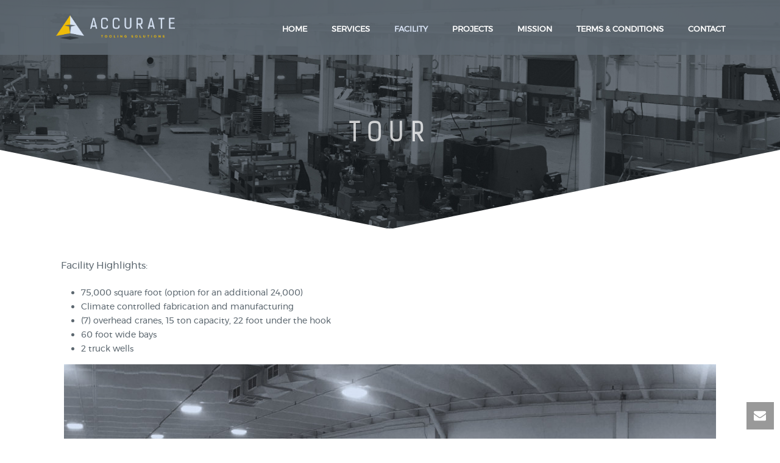

--- FILE ---
content_type: text/html; charset=UTF-8
request_url: https://thatsaccurate.com/tour/
body_size: 14283
content:
<!DOCTYPE html>
<html lang="en-US" >
<head>
    
<meta charset="UTF-8" />
<meta name="viewport" content="width=device-width, initial-scale=1.0, minimum-scale=1.0, maximum-scale=1.0, user-scalable=0" />
<meta http-equiv="X-UA-Compatible" content="IE=edge,chrome=1" />
<meta name="format-detection" content="telephone=no">
<title>Tour &#8211; Accurate Tooling Solutions</title>
<script type="text/javascript">var ajaxurl = "https://thatsaccurate.com/wp-admin/admin-ajax.php"</script><style id='theme-options-inline-styles' type='text/css'>body { background-color:#fff; } .mk-header { background-color:#f7f7f7; } .mk-header-bg { background-color:#fff; } .mk-classic-nav-bg { background-color:#fff; } .master-holder-bg { background-color:#fff; } #mk-footer { background-color:#3d4045; } #mk-boxed-layout { -webkit-box-shadow:0 0 0px rgba(0, 0, 0, 0); -moz-box-shadow:0 0 0px rgba(0, 0, 0, 0); box-shadow:0 0 0px rgba(0, 0, 0, 0); } .mk-news-tab .mk-tabs-tabs .is-active a, .mk-fancy-title.pattern-style span, .mk-fancy-title.pattern-style.color-gradient span:after, .page-bg-color { background-color:#fff; } .page-title { font-size:20px; color:; text-transform:uppercase; font-weight:400; letter-spacing:2px; } .page-subtitle { font-size:14px; line-height:100%; color:; font-size:14px; text-transform:none; } .header-style-1 .mk-header-padding-wrapper, .header-style-2 .mk-header-padding-wrapper, .header-style-3 .mk-header-padding-wrapper { padding-top:126px; } @font-face { font-family:'star'; src:url('https://thatsaccurate.com/wp-content/themes/jupiter/assets/stylesheet/fonts/star/font.eot'); src:url('https://thatsaccurate.com/wp-content/themes/jupiter/assets/stylesheet/fonts/star/font.eot?#iefix') format('embedded-opentype'), url('https://thatsaccurate.com/wp-content/themes/jupiter/assets/stylesheet/fonts/star/font.woff') format('woff'), url('https://thatsaccurate.com/wp-content/themes/jupiter/assets/stylesheet/fonts/star/font.ttf') format('truetype'), url('https://thatsaccurate.com/wp-content/themes/jupiter/assets/stylesheet/fonts/star/font.svg#star') format('svg'); font-weight:normal; font-style:normal; } @font-face { font-family:'WooCommerce'; src:url('https://thatsaccurate.com/wp-content/themes/jupiter/assets/stylesheet/fonts/woocommerce/font.eot'); src:url('https://thatsaccurate.com/wp-content/themes/jupiter/assets/stylesheet/fonts/woocommerce/font.eot?#iefix') format('embedded-opentype'), url('https://thatsaccurate.com/wp-content/themes/jupiter/assets/stylesheet/fonts/woocommerce/font.woff') format('woff'), url('https://thatsaccurate.com/wp-content/themes/jupiter/assets/stylesheet/fonts/woocommerce/font.ttf') format('truetype'), url('https://thatsaccurate.com/wp-content/themes/jupiter/assets/stylesheet/fonts/woocommerce/font.svg#WooCommerce') format('svg'); font-weight:normal; font-style:normal; }</style><meta name='robots' content='max-image-preview:large' />
	<style>img:is([sizes="auto" i], [sizes^="auto," i]) { contain-intrinsic-size: 3000px 1500px }</style>
	
		<style id="critical-path-css" type="text/css">
			/* non cached */ body,html{width:100%;height:100%;margin:0;padding:0}.page-preloader{top:0;left:0;z-index:999;position:fixed;height:100%;width:100%;text-align:center}.preloader-preview-area{-webkit-animation-delay:-.2s;animation-delay:-.2s;top:50%;-webkit-transform:translateY(100%);-ms-transform:translateY(100%);transform:translateY(100%);margin-top:10px;max-height:calc(50% - 20px);opacity:1;width:100%;text-align:center;position:absolute}.preloader-logo{max-width:90%;top:50%;-webkit-transform:translateY(-100%);-ms-transform:translateY(-100%);transform:translateY(-100%);margin:-10px auto 0 auto;max-height:calc(50% - 20px);opacity:1;position:relative}.ball-pulse>div{width:15px;height:15px;border-radius:100%;margin:2px;-webkit-animation-fill-mode:both;animation-fill-mode:both;display:inline-block;-webkit-animation:ball-pulse .75s infinite cubic-bezier(.2,.68,.18,1.08);animation:ball-pulse .75s infinite cubic-bezier(.2,.68,.18,1.08)}.ball-pulse>div:nth-child(1){-webkit-animation-delay:-.36s;animation-delay:-.36s}.ball-pulse>div:nth-child(2){-webkit-animation-delay:-.24s;animation-delay:-.24s}.ball-pulse>div:nth-child(3){-webkit-animation-delay:-.12s;animation-delay:-.12s}@-webkit-keyframes ball-pulse{0%{-webkit-transform:scale(1);transform:scale(1);opacity:1}45%{-webkit-transform:scale(.1);transform:scale(.1);opacity:.7}80%{-webkit-transform:scale(1);transform:scale(1);opacity:1}}@keyframes ball-pulse{0%{-webkit-transform:scale(1);transform:scale(1);opacity:1}45%{-webkit-transform:scale(.1);transform:scale(.1);opacity:.7}80%{-webkit-transform:scale(1);transform:scale(1);opacity:1}}.ball-clip-rotate-pulse{position:relative;-webkit-transform:translateY(-15px) translateX(-10px);-ms-transform:translateY(-15px) translateX(-10px);transform:translateY(-15px) translateX(-10px);display:inline-block}.ball-clip-rotate-pulse>div{-webkit-animation-fill-mode:both;animation-fill-mode:both;position:absolute;top:0;left:0;border-radius:100%}.ball-clip-rotate-pulse>div:first-child{height:36px;width:36px;top:7px;left:-7px;-webkit-animation:ball-clip-rotate-pulse-scale 1s 0s cubic-bezier(.09,.57,.49,.9) infinite;animation:ball-clip-rotate-pulse-scale 1s 0s cubic-bezier(.09,.57,.49,.9) infinite}.ball-clip-rotate-pulse>div:last-child{position:absolute;width:50px;height:50px;left:-16px;top:-2px;background:0 0;border:2px solid;-webkit-animation:ball-clip-rotate-pulse-rotate 1s 0s cubic-bezier(.09,.57,.49,.9) infinite;animation:ball-clip-rotate-pulse-rotate 1s 0s cubic-bezier(.09,.57,.49,.9) infinite;-webkit-animation-duration:1s;animation-duration:1s}@-webkit-keyframes ball-clip-rotate-pulse-rotate{0%{-webkit-transform:rotate(0) scale(1);transform:rotate(0) scale(1)}50%{-webkit-transform:rotate(180deg) scale(.6);transform:rotate(180deg) scale(.6)}100%{-webkit-transform:rotate(360deg) scale(1);transform:rotate(360deg) scale(1)}}@keyframes ball-clip-rotate-pulse-rotate{0%{-webkit-transform:rotate(0) scale(1);transform:rotate(0) scale(1)}50%{-webkit-transform:rotate(180deg) scale(.6);transform:rotate(180deg) scale(.6)}100%{-webkit-transform:rotate(360deg) scale(1);transform:rotate(360deg) scale(1)}}@-webkit-keyframes ball-clip-rotate-pulse-scale{30%{-webkit-transform:scale(.3);transform:scale(.3)}100%{-webkit-transform:scale(1);transform:scale(1)}}@keyframes ball-clip-rotate-pulse-scale{30%{-webkit-transform:scale(.3);transform:scale(.3)}100%{-webkit-transform:scale(1);transform:scale(1)}}@-webkit-keyframes square-spin{25%{-webkit-transform:perspective(100px) rotateX(180deg) rotateY(0);transform:perspective(100px) rotateX(180deg) rotateY(0)}50%{-webkit-transform:perspective(100px) rotateX(180deg) rotateY(180deg);transform:perspective(100px) rotateX(180deg) rotateY(180deg)}75%{-webkit-transform:perspective(100px) rotateX(0) rotateY(180deg);transform:perspective(100px) rotateX(0) rotateY(180deg)}100%{-webkit-transform:perspective(100px) rotateX(0) rotateY(0);transform:perspective(100px) rotateX(0) rotateY(0)}}@keyframes square-spin{25%{-webkit-transform:perspective(100px) rotateX(180deg) rotateY(0);transform:perspective(100px) rotateX(180deg) rotateY(0)}50%{-webkit-transform:perspective(100px) rotateX(180deg) rotateY(180deg);transform:perspective(100px) rotateX(180deg) rotateY(180deg)}75%{-webkit-transform:perspective(100px) rotateX(0) rotateY(180deg);transform:perspective(100px) rotateX(0) rotateY(180deg)}100%{-webkit-transform:perspective(100px) rotateX(0) rotateY(0);transform:perspective(100px) rotateX(0) rotateY(0)}}.square-spin{display:inline-block}.square-spin>div{-webkit-animation-fill-mode:both;animation-fill-mode:both;width:50px;height:50px;-webkit-animation:square-spin 3s 0s cubic-bezier(.09,.57,.49,.9) infinite;animation:square-spin 3s 0s cubic-bezier(.09,.57,.49,.9) infinite}.cube-transition{position:relative;-webkit-transform:translate(-25px,-25px);-ms-transform:translate(-25px,-25px);transform:translate(-25px,-25px);display:inline-block}.cube-transition>div{-webkit-animation-fill-mode:both;animation-fill-mode:both;width:15px;height:15px;position:absolute;top:-5px;left:-5px;-webkit-animation:cube-transition 1.6s 0s infinite ease-in-out;animation:cube-transition 1.6s 0s infinite ease-in-out}.cube-transition>div:last-child{-webkit-animation-delay:-.8s;animation-delay:-.8s}@-webkit-keyframes cube-transition{25%{-webkit-transform:translateX(50px) scale(.5) rotate(-90deg);transform:translateX(50px) scale(.5) rotate(-90deg)}50%{-webkit-transform:translate(50px,50px) rotate(-180deg);transform:translate(50px,50px) rotate(-180deg)}75%{-webkit-transform:translateY(50px) scale(.5) rotate(-270deg);transform:translateY(50px) scale(.5) rotate(-270deg)}100%{-webkit-transform:rotate(-360deg);transform:rotate(-360deg)}}@keyframes cube-transition{25%{-webkit-transform:translateX(50px) scale(.5) rotate(-90deg);transform:translateX(50px) scale(.5) rotate(-90deg)}50%{-webkit-transform:translate(50px,50px) rotate(-180deg);transform:translate(50px,50px) rotate(-180deg)}75%{-webkit-transform:translateY(50px) scale(.5) rotate(-270deg);transform:translateY(50px) scale(.5) rotate(-270deg)}100%{-webkit-transform:rotate(-360deg);transform:rotate(-360deg)}}.ball-scale>div{border-radius:100%;margin:2px;-webkit-animation-fill-mode:both;animation-fill-mode:both;display:inline-block;height:60px;width:60px;-webkit-animation:ball-scale 1s 0s ease-in-out infinite;animation:ball-scale 1s 0s ease-in-out infinite}@-webkit-keyframes ball-scale{0%{-webkit-transform:scale(0);transform:scale(0)}100%{-webkit-transform:scale(1);transform:scale(1);opacity:0}}@keyframes ball-scale{0%{-webkit-transform:scale(0);transform:scale(0)}100%{-webkit-transform:scale(1);transform:scale(1);opacity:0}}.line-scale>div{-webkit-animation-fill-mode:both;animation-fill-mode:both;display:inline-block;width:5px;height:50px;border-radius:2px;margin:2px}.line-scale>div:nth-child(1){-webkit-animation:line-scale 1s -.5s infinite cubic-bezier(.2,.68,.18,1.08);animation:line-scale 1s -.5s infinite cubic-bezier(.2,.68,.18,1.08)}.line-scale>div:nth-child(2){-webkit-animation:line-scale 1s -.4s infinite cubic-bezier(.2,.68,.18,1.08);animation:line-scale 1s -.4s infinite cubic-bezier(.2,.68,.18,1.08)}.line-scale>div:nth-child(3){-webkit-animation:line-scale 1s -.3s infinite cubic-bezier(.2,.68,.18,1.08);animation:line-scale 1s -.3s infinite cubic-bezier(.2,.68,.18,1.08)}.line-scale>div:nth-child(4){-webkit-animation:line-scale 1s -.2s infinite cubic-bezier(.2,.68,.18,1.08);animation:line-scale 1s -.2s infinite cubic-bezier(.2,.68,.18,1.08)}.line-scale>div:nth-child(5){-webkit-animation:line-scale 1s -.1s infinite cubic-bezier(.2,.68,.18,1.08);animation:line-scale 1s -.1s infinite cubic-bezier(.2,.68,.18,1.08)}@-webkit-keyframes line-scale{0%{-webkit-transform:scaley(1);transform:scaley(1)}50%{-webkit-transform:scaley(.4);transform:scaley(.4)}100%{-webkit-transform:scaley(1);transform:scaley(1)}}@keyframes line-scale{0%{-webkit-transform:scaley(1);transform:scaley(1)}50%{-webkit-transform:scaley(.4);transform:scaley(.4)}100%{-webkit-transform:scaley(1);transform:scaley(1)}}.ball-scale-multiple{position:relative;-webkit-transform:translateY(30px);-ms-transform:translateY(30px);transform:translateY(30px);display:inline-block}.ball-scale-multiple>div{border-radius:100%;-webkit-animation-fill-mode:both;animation-fill-mode:both;margin:2px;position:absolute;left:-30px;top:0;opacity:0;margin:0;width:50px;height:50px;-webkit-animation:ball-scale-multiple 1s 0s linear infinite;animation:ball-scale-multiple 1s 0s linear infinite}.ball-scale-multiple>div:nth-child(2){-webkit-animation-delay:-.2s;animation-delay:-.2s}.ball-scale-multiple>div:nth-child(3){-webkit-animation-delay:-.2s;animation-delay:-.2s}@-webkit-keyframes ball-scale-multiple{0%{-webkit-transform:scale(0);transform:scale(0);opacity:0}5%{opacity:1}100%{-webkit-transform:scale(1);transform:scale(1);opacity:0}}@keyframes ball-scale-multiple{0%{-webkit-transform:scale(0);transform:scale(0);opacity:0}5%{opacity:1}100%{-webkit-transform:scale(1);transform:scale(1);opacity:0}}.ball-pulse-sync{display:inline-block}.ball-pulse-sync>div{width:15px;height:15px;border-radius:100%;margin:2px;-webkit-animation-fill-mode:both;animation-fill-mode:both;display:inline-block}.ball-pulse-sync>div:nth-child(1){-webkit-animation:ball-pulse-sync .6s -.21s infinite ease-in-out;animation:ball-pulse-sync .6s -.21s infinite ease-in-out}.ball-pulse-sync>div:nth-child(2){-webkit-animation:ball-pulse-sync .6s -.14s infinite ease-in-out;animation:ball-pulse-sync .6s -.14s infinite ease-in-out}.ball-pulse-sync>div:nth-child(3){-webkit-animation:ball-pulse-sync .6s -70ms infinite ease-in-out;animation:ball-pulse-sync .6s -70ms infinite ease-in-out}@-webkit-keyframes ball-pulse-sync{33%{-webkit-transform:translateY(10px);transform:translateY(10px)}66%{-webkit-transform:translateY(-10px);transform:translateY(-10px)}100%{-webkit-transform:translateY(0);transform:translateY(0)}}@keyframes ball-pulse-sync{33%{-webkit-transform:translateY(10px);transform:translateY(10px)}66%{-webkit-transform:translateY(-10px);transform:translateY(-10px)}100%{-webkit-transform:translateY(0);transform:translateY(0)}}.transparent-circle{display:inline-block;border-top:.5em solid rgba(255,255,255,.2);border-right:.5em solid rgba(255,255,255,.2);border-bottom:.5em solid rgba(255,255,255,.2);border-left:.5em solid #fff;-webkit-transform:translateZ(0);transform:translateZ(0);-webkit-animation:transparent-circle 1.1s infinite linear;animation:transparent-circle 1.1s infinite linear;width:50px;height:50px;border-radius:50%}.transparent-circle:after{border-radius:50%;width:10em;height:10em}@-webkit-keyframes transparent-circle{0%{-webkit-transform:rotate(0);transform:rotate(0)}100%{-webkit-transform:rotate(360deg);transform:rotate(360deg)}}@keyframes transparent-circle{0%{-webkit-transform:rotate(0);transform:rotate(0)}100%{-webkit-transform:rotate(360deg);transform:rotate(360deg)}}.ball-spin-fade-loader{position:relative;top:-10px;left:-10px;display:inline-block}.ball-spin-fade-loader>div{width:15px;height:15px;border-radius:100%;margin:2px;-webkit-animation-fill-mode:both;animation-fill-mode:both;position:absolute;-webkit-animation:ball-spin-fade-loader 1s infinite linear;animation:ball-spin-fade-loader 1s infinite linear}.ball-spin-fade-loader>div:nth-child(1){top:25px;left:0;animation-delay:-.84s;-webkit-animation-delay:-.84s}.ball-spin-fade-loader>div:nth-child(2){top:17.05px;left:17.05px;animation-delay:-.72s;-webkit-animation-delay:-.72s}.ball-spin-fade-loader>div:nth-child(3){top:0;left:25px;animation-delay:-.6s;-webkit-animation-delay:-.6s}.ball-spin-fade-loader>div:nth-child(4){top:-17.05px;left:17.05px;animation-delay:-.48s;-webkit-animation-delay:-.48s}.ball-spin-fade-loader>div:nth-child(5){top:-25px;left:0;animation-delay:-.36s;-webkit-animation-delay:-.36s}.ball-spin-fade-loader>div:nth-child(6){top:-17.05px;left:-17.05px;animation-delay:-.24s;-webkit-animation-delay:-.24s}.ball-spin-fade-loader>div:nth-child(7){top:0;left:-25px;animation-delay:-.12s;-webkit-animation-delay:-.12s}.ball-spin-fade-loader>div:nth-child(8){top:17.05px;left:-17.05px;animation-delay:0s;-webkit-animation-delay:0s}@-webkit-keyframes ball-spin-fade-loader{50%{opacity:.3;-webkit-transform:scale(.4);transform:scale(.4)}100%{opacity:1;-webkit-transform:scale(1);transform:scale(1)}}@keyframes ball-spin-fade-loader{50%{opacity:.3;-webkit-transform:scale(.4);transform:scale(.4)}100%{opacity:1;-webkit-transform:scale(1);transform:scale(1)}}		</style>

		<link rel="alternate" type="application/rss+xml" title="Accurate Tooling Solutions &raquo; Feed" href="https://thatsaccurate.com/feed/" />
<link rel="alternate" type="application/rss+xml" title="Accurate Tooling Solutions &raquo; Comments Feed" href="https://thatsaccurate.com/comments/feed/" />

<link rel="shortcut icon" href="https://thatsaccurate.com/wp-content/uploads/2017/09/favicon.png"  />
<script type="text/javascript">
window.abb = {};
php = {};
window.PHP = {};
PHP.ajax = "https://thatsaccurate.com/wp-admin/admin-ajax.php";PHP.wp_p_id = "134";var mk_header_parallax, mk_banner_parallax, mk_page_parallax, mk_footer_parallax, mk_body_parallax;
var mk_images_dir = "https://thatsaccurate.com/wp-content/themes/jupiter/assets/images",
mk_theme_js_path = "https://thatsaccurate.com/wp-content/themes/jupiter/assets/js",
mk_theme_dir = "https://thatsaccurate.com/wp-content/themes/jupiter",
mk_captcha_placeholder = "Enter Captcha",
mk_captcha_invalid_txt = "Invalid. Try again.",
mk_captcha_correct_txt = "Captcha correct.",
mk_responsive_nav_width = 1140,
mk_vertical_header_back = "Back",
mk_vertical_header_anim = "1",
mk_check_rtl = true,
mk_grid_width = 1140,
mk_ajax_search_option = "fullscreen_search",
mk_preloader_bg_color = "#fff",
mk_accent_color = "#d6e1f3",
mk_go_to_top =  "true",
mk_smooth_scroll =  "true",
mk_preloader_bar_color = "#d6e1f3",
mk_preloader_logo = "";
var mk_header_parallax = false,
mk_banner_parallax = false,
mk_footer_parallax = false,
mk_body_parallax = false,
mk_no_more_posts = "No More Posts",
mk_typekit_id   = "",
mk_google_fonts = [],
mk_global_lazyload = true;
</script>
<link rel='stylesheet' id='layerslider-css' href='https://thatsaccurate.com/wp-content/plugins/LayerSlider/static/layerslider/css/layerslider.css?ver=6.5.1' type='text/css' media='all' />
<link rel='stylesheet' id='wp-block-library-css' href='https://thatsaccurate.com/wp-includes/css/dist/block-library/style.min.css?ver=6.8.3' type='text/css' media='all' />
<style id='classic-theme-styles-inline-css' type='text/css'>
/*! This file is auto-generated */
.wp-block-button__link{color:#fff;background-color:#32373c;border-radius:9999px;box-shadow:none;text-decoration:none;padding:calc(.667em + 2px) calc(1.333em + 2px);font-size:1.125em}.wp-block-file__button{background:#32373c;color:#fff;text-decoration:none}
</style>
<style id='global-styles-inline-css' type='text/css'>
:root{--wp--preset--aspect-ratio--square: 1;--wp--preset--aspect-ratio--4-3: 4/3;--wp--preset--aspect-ratio--3-4: 3/4;--wp--preset--aspect-ratio--3-2: 3/2;--wp--preset--aspect-ratio--2-3: 2/3;--wp--preset--aspect-ratio--16-9: 16/9;--wp--preset--aspect-ratio--9-16: 9/16;--wp--preset--color--black: #000000;--wp--preset--color--cyan-bluish-gray: #abb8c3;--wp--preset--color--white: #ffffff;--wp--preset--color--pale-pink: #f78da7;--wp--preset--color--vivid-red: #cf2e2e;--wp--preset--color--luminous-vivid-orange: #ff6900;--wp--preset--color--luminous-vivid-amber: #fcb900;--wp--preset--color--light-green-cyan: #7bdcb5;--wp--preset--color--vivid-green-cyan: #00d084;--wp--preset--color--pale-cyan-blue: #8ed1fc;--wp--preset--color--vivid-cyan-blue: #0693e3;--wp--preset--color--vivid-purple: #9b51e0;--wp--preset--gradient--vivid-cyan-blue-to-vivid-purple: linear-gradient(135deg,rgba(6,147,227,1) 0%,rgb(155,81,224) 100%);--wp--preset--gradient--light-green-cyan-to-vivid-green-cyan: linear-gradient(135deg,rgb(122,220,180) 0%,rgb(0,208,130) 100%);--wp--preset--gradient--luminous-vivid-amber-to-luminous-vivid-orange: linear-gradient(135deg,rgba(252,185,0,1) 0%,rgba(255,105,0,1) 100%);--wp--preset--gradient--luminous-vivid-orange-to-vivid-red: linear-gradient(135deg,rgba(255,105,0,1) 0%,rgb(207,46,46) 100%);--wp--preset--gradient--very-light-gray-to-cyan-bluish-gray: linear-gradient(135deg,rgb(238,238,238) 0%,rgb(169,184,195) 100%);--wp--preset--gradient--cool-to-warm-spectrum: linear-gradient(135deg,rgb(74,234,220) 0%,rgb(151,120,209) 20%,rgb(207,42,186) 40%,rgb(238,44,130) 60%,rgb(251,105,98) 80%,rgb(254,248,76) 100%);--wp--preset--gradient--blush-light-purple: linear-gradient(135deg,rgb(255,206,236) 0%,rgb(152,150,240) 100%);--wp--preset--gradient--blush-bordeaux: linear-gradient(135deg,rgb(254,205,165) 0%,rgb(254,45,45) 50%,rgb(107,0,62) 100%);--wp--preset--gradient--luminous-dusk: linear-gradient(135deg,rgb(255,203,112) 0%,rgb(199,81,192) 50%,rgb(65,88,208) 100%);--wp--preset--gradient--pale-ocean: linear-gradient(135deg,rgb(255,245,203) 0%,rgb(182,227,212) 50%,rgb(51,167,181) 100%);--wp--preset--gradient--electric-grass: linear-gradient(135deg,rgb(202,248,128) 0%,rgb(113,206,126) 100%);--wp--preset--gradient--midnight: linear-gradient(135deg,rgb(2,3,129) 0%,rgb(40,116,252) 100%);--wp--preset--font-size--small: 13px;--wp--preset--font-size--medium: 20px;--wp--preset--font-size--large: 36px;--wp--preset--font-size--x-large: 42px;--wp--preset--spacing--20: 0.44rem;--wp--preset--spacing--30: 0.67rem;--wp--preset--spacing--40: 1rem;--wp--preset--spacing--50: 1.5rem;--wp--preset--spacing--60: 2.25rem;--wp--preset--spacing--70: 3.38rem;--wp--preset--spacing--80: 5.06rem;--wp--preset--shadow--natural: 6px 6px 9px rgba(0, 0, 0, 0.2);--wp--preset--shadow--deep: 12px 12px 50px rgba(0, 0, 0, 0.4);--wp--preset--shadow--sharp: 6px 6px 0px rgba(0, 0, 0, 0.2);--wp--preset--shadow--outlined: 6px 6px 0px -3px rgba(255, 255, 255, 1), 6px 6px rgba(0, 0, 0, 1);--wp--preset--shadow--crisp: 6px 6px 0px rgba(0, 0, 0, 1);}:where(.is-layout-flex){gap: 0.5em;}:where(.is-layout-grid){gap: 0.5em;}body .is-layout-flex{display: flex;}.is-layout-flex{flex-wrap: wrap;align-items: center;}.is-layout-flex > :is(*, div){margin: 0;}body .is-layout-grid{display: grid;}.is-layout-grid > :is(*, div){margin: 0;}:where(.wp-block-columns.is-layout-flex){gap: 2em;}:where(.wp-block-columns.is-layout-grid){gap: 2em;}:where(.wp-block-post-template.is-layout-flex){gap: 1.25em;}:where(.wp-block-post-template.is-layout-grid){gap: 1.25em;}.has-black-color{color: var(--wp--preset--color--black) !important;}.has-cyan-bluish-gray-color{color: var(--wp--preset--color--cyan-bluish-gray) !important;}.has-white-color{color: var(--wp--preset--color--white) !important;}.has-pale-pink-color{color: var(--wp--preset--color--pale-pink) !important;}.has-vivid-red-color{color: var(--wp--preset--color--vivid-red) !important;}.has-luminous-vivid-orange-color{color: var(--wp--preset--color--luminous-vivid-orange) !important;}.has-luminous-vivid-amber-color{color: var(--wp--preset--color--luminous-vivid-amber) !important;}.has-light-green-cyan-color{color: var(--wp--preset--color--light-green-cyan) !important;}.has-vivid-green-cyan-color{color: var(--wp--preset--color--vivid-green-cyan) !important;}.has-pale-cyan-blue-color{color: var(--wp--preset--color--pale-cyan-blue) !important;}.has-vivid-cyan-blue-color{color: var(--wp--preset--color--vivid-cyan-blue) !important;}.has-vivid-purple-color{color: var(--wp--preset--color--vivid-purple) !important;}.has-black-background-color{background-color: var(--wp--preset--color--black) !important;}.has-cyan-bluish-gray-background-color{background-color: var(--wp--preset--color--cyan-bluish-gray) !important;}.has-white-background-color{background-color: var(--wp--preset--color--white) !important;}.has-pale-pink-background-color{background-color: var(--wp--preset--color--pale-pink) !important;}.has-vivid-red-background-color{background-color: var(--wp--preset--color--vivid-red) !important;}.has-luminous-vivid-orange-background-color{background-color: var(--wp--preset--color--luminous-vivid-orange) !important;}.has-luminous-vivid-amber-background-color{background-color: var(--wp--preset--color--luminous-vivid-amber) !important;}.has-light-green-cyan-background-color{background-color: var(--wp--preset--color--light-green-cyan) !important;}.has-vivid-green-cyan-background-color{background-color: var(--wp--preset--color--vivid-green-cyan) !important;}.has-pale-cyan-blue-background-color{background-color: var(--wp--preset--color--pale-cyan-blue) !important;}.has-vivid-cyan-blue-background-color{background-color: var(--wp--preset--color--vivid-cyan-blue) !important;}.has-vivid-purple-background-color{background-color: var(--wp--preset--color--vivid-purple) !important;}.has-black-border-color{border-color: var(--wp--preset--color--black) !important;}.has-cyan-bluish-gray-border-color{border-color: var(--wp--preset--color--cyan-bluish-gray) !important;}.has-white-border-color{border-color: var(--wp--preset--color--white) !important;}.has-pale-pink-border-color{border-color: var(--wp--preset--color--pale-pink) !important;}.has-vivid-red-border-color{border-color: var(--wp--preset--color--vivid-red) !important;}.has-luminous-vivid-orange-border-color{border-color: var(--wp--preset--color--luminous-vivid-orange) !important;}.has-luminous-vivid-amber-border-color{border-color: var(--wp--preset--color--luminous-vivid-amber) !important;}.has-light-green-cyan-border-color{border-color: var(--wp--preset--color--light-green-cyan) !important;}.has-vivid-green-cyan-border-color{border-color: var(--wp--preset--color--vivid-green-cyan) !important;}.has-pale-cyan-blue-border-color{border-color: var(--wp--preset--color--pale-cyan-blue) !important;}.has-vivid-cyan-blue-border-color{border-color: var(--wp--preset--color--vivid-cyan-blue) !important;}.has-vivid-purple-border-color{border-color: var(--wp--preset--color--vivid-purple) !important;}.has-vivid-cyan-blue-to-vivid-purple-gradient-background{background: var(--wp--preset--gradient--vivid-cyan-blue-to-vivid-purple) !important;}.has-light-green-cyan-to-vivid-green-cyan-gradient-background{background: var(--wp--preset--gradient--light-green-cyan-to-vivid-green-cyan) !important;}.has-luminous-vivid-amber-to-luminous-vivid-orange-gradient-background{background: var(--wp--preset--gradient--luminous-vivid-amber-to-luminous-vivid-orange) !important;}.has-luminous-vivid-orange-to-vivid-red-gradient-background{background: var(--wp--preset--gradient--luminous-vivid-orange-to-vivid-red) !important;}.has-very-light-gray-to-cyan-bluish-gray-gradient-background{background: var(--wp--preset--gradient--very-light-gray-to-cyan-bluish-gray) !important;}.has-cool-to-warm-spectrum-gradient-background{background: var(--wp--preset--gradient--cool-to-warm-spectrum) !important;}.has-blush-light-purple-gradient-background{background: var(--wp--preset--gradient--blush-light-purple) !important;}.has-blush-bordeaux-gradient-background{background: var(--wp--preset--gradient--blush-bordeaux) !important;}.has-luminous-dusk-gradient-background{background: var(--wp--preset--gradient--luminous-dusk) !important;}.has-pale-ocean-gradient-background{background: var(--wp--preset--gradient--pale-ocean) !important;}.has-electric-grass-gradient-background{background: var(--wp--preset--gradient--electric-grass) !important;}.has-midnight-gradient-background{background: var(--wp--preset--gradient--midnight) !important;}.has-small-font-size{font-size: var(--wp--preset--font-size--small) !important;}.has-medium-font-size{font-size: var(--wp--preset--font-size--medium) !important;}.has-large-font-size{font-size: var(--wp--preset--font-size--large) !important;}.has-x-large-font-size{font-size: var(--wp--preset--font-size--x-large) !important;}
:where(.wp-block-post-template.is-layout-flex){gap: 1.25em;}:where(.wp-block-post-template.is-layout-grid){gap: 1.25em;}
:where(.wp-block-columns.is-layout-flex){gap: 2em;}:where(.wp-block-columns.is-layout-grid){gap: 2em;}
:root :where(.wp-block-pullquote){font-size: 1.5em;line-height: 1.6;}
</style>
<link rel='stylesheet' id='theme-styles-css' href='https://thatsaccurate.com/wp-content/themes/jupiter/assets/stylesheet/min/full-styles.css?ver=6.8.3' type='text/css' media='all' />
<link rel='stylesheet' id='js_composer_front-css' href='https://thatsaccurate.com/wp-content/plugins/js_composer_theme/assets/css/js_composer.min.css?ver=5.1.1' type='text/css' media='all' />
<link rel='stylesheet' id='theme-options-css' href='https://thatsaccurate.com/wp-content/uploads/mk_assets/theme-options-production.css?ver=1619708489' type='text/css' media='all' />
<link rel='stylesheet' id='mk-style-css' href='https://thatsaccurate.com/wp-content/themes/jupiter-child/style.css?ver=6.8.3' type='text/css' media='all' />
<script type="text/javascript" id="layerslider-greensock-js-extra">
/* <![CDATA[ */
var LS_Meta = {"v":"6.5.1"};
/* ]]> */
</script>
<script type="text/javascript" data-cfasync="false" src="https://thatsaccurate.com/wp-content/plugins/LayerSlider/static/layerslider/js/greensock.js?ver=1.19.0" id="layerslider-greensock-js"></script>
<script type="text/javascript" src="https://thatsaccurate.com/wp-includes/js/jquery/jquery.min.js?ver=3.7.1" id="jquery-core-js"></script>
<script type="text/javascript" src="https://thatsaccurate.com/wp-includes/js/jquery/jquery-migrate.min.js?ver=3.4.1" id="jquery-migrate-js"></script>
<script type="text/javascript" data-cfasync="false" src="https://thatsaccurate.com/wp-content/plugins/LayerSlider/static/layerslider/js/layerslider.kreaturamedia.jquery.js?ver=6.5.1" id="layerslider-js"></script>
<script type="text/javascript" data-cfasync="false" src="https://thatsaccurate.com/wp-content/plugins/LayerSlider/static/layerslider/js/layerslider.transitions.js?ver=6.5.1" id="layerslider-transitions-js"></script>
<script type="text/javascript" src="https://thatsaccurate.com/wp-content/themes/jupiter/assets/js/plugins/wp-enqueue/min/webfontloader.js?ver=6.8.3" id="mk-webfontloader-js"></script>
<script type="text/javascript" src="https://thatsaccurate.com/wp-content/themes/jupiter/assets/js/plugins/wp-enqueue/min/webfontloader-init.js?ver=6.8.3" id="mk-webfontloader-init-js"></script>
<meta name="generator" content="Powered by LayerSlider 6.5.1 - Multi-Purpose, Responsive, Parallax, Mobile-Friendly Slider Plugin for WordPress." />
<!-- LayerSlider updates and docs at: https://layerslider.kreaturamedia.com -->
<link rel="https://api.w.org/" href="https://thatsaccurate.com/wp-json/" /><link rel="alternate" title="JSON" type="application/json" href="https://thatsaccurate.com/wp-json/wp/v2/pages/134" /><link rel="EditURI" type="application/rsd+xml" title="RSD" href="https://thatsaccurate.com/xmlrpc.php?rsd" />
<meta name="generator" content="WordPress 6.8.3" />
<link rel="canonical" href="https://thatsaccurate.com/tour/" />
<link rel='shortlink' href='https://thatsaccurate.com/?p=134' />
<link rel="alternate" title="oEmbed (JSON)" type="application/json+oembed" href="https://thatsaccurate.com/wp-json/oembed/1.0/embed?url=https%3A%2F%2Fthatsaccurate.com%2Ftour%2F" />
<link rel="alternate" title="oEmbed (XML)" type="text/xml+oembed" href="https://thatsaccurate.com/wp-json/oembed/1.0/embed?url=https%3A%2F%2Fthatsaccurate.com%2Ftour%2F&#038;format=xml" />
<script> var isTest = false; </script>
<style id="js-media-query-css">.mk-event-countdown-ul:media(max-width:750px) li{width:90%;display:block;margin:0 auto 15px}.mk-process-steps:media(max-width:960px) ul:before{display:none!important}.mk-process-steps:media(max-width:960px) li{margin-bottom:30px!important;width:100%!important;text-align:center}</style><meta itemprop="author" content="" /><meta itemprop="datePublished" content="October 11, 2017" /><meta itemprop="dateModified" content="December 10, 2021" /><meta itemprop="publisher" content="Accurate Tooling Solutions" /><style type="text/css">.recentcomments a{display:inline !important;padding:0 !important;margin:0 !important;}</style><meta name="generator" content="Powered by Visual Composer - drag and drop page builder for WordPress."/>
<!--[if lte IE 9]><link rel="stylesheet" type="text/css" href="https://thatsaccurate.com/wp-content/plugins/js_composer_theme/assets/css/vc_lte_ie9.min.css" media="screen"><![endif]--><meta name="generator" content="Jupiter Child Theme " />
<noscript><style type="text/css"> .wpb_animate_when_almost_visible { opacity: 1; }</style></noscript>    <link href="https://fonts.googleapis.com/icon?family=Material+Icons" rel="stylesheet">
    <link rel="stylesheet" type="text/css" href="https://thatsaccurate.com/wp-content/themes/jupiter-child/css/accurate.css">
    <script src="https://use.fontawesome.com/a757be3708.js"></script>
</head>

<body class="wp-singular page-template page-template-page-interior page-template-page-interior-php page page-id-134 wp-theme-jupiter wp-child-theme-jupiter-child loading wpb-js-composer js-comp-ver-5.1.1 vc_responsive" itemscope="itemscope" itemtype="https://schema.org/WebPage"  data-adminbar="">

	
	<!-- Target for scroll anchors to achieve native browser bahaviour + possible enhancements like smooth scrolling -->
	<div id="top-of-page"></div>

		<div id="mk-boxed-layout">

			<div id="mk-theme-container" >

				 
    <header data-height='90'
                data-sticky-height='90'
                data-responsive-height='90'
                data-transparent-skin='light'
                data-header-style='1'
                data-sticky-style='fixed'
                data-sticky-offset='header' id="mk-header-1" class="mk-header header-style-1 header-align-left  toolbar-true menu-hover-2 sticky-style-fixed mk-background-stretch boxed-header " role="banner" itemscope="itemscope" itemtype="https://schema.org/WPHeader" >
                    <div class="mk-header-holder">
                
<div class="mk-header-toolbar">

			<div class="mk-grid header-grid">
	
		<div class="mk-toolbar-holder">

		
		</div>

			</div>
	
</div>
                <div class="mk-header-inner add-header-height">

                    <div class="mk-header-bg "></div>

                                            <div class="mk-toolbar-resposnive-icon"><svg  class="mk-svg-icon" data-name="mk-icon-chevron-down" data-cacheid="icon-69760d708f66e" xmlns="http://www.w3.org/2000/svg" viewBox="0 0 1792 1792"><path d="M1683 808l-742 741q-19 19-45 19t-45-19l-742-741q-19-19-19-45.5t19-45.5l166-165q19-19 45-19t45 19l531 531 531-531q19-19 45-19t45 19l166 165q19 19 19 45.5t-19 45.5z"/></svg></div>
                    
                                                <div class="mk-grid header-grid">
                    
                            <div class="mk-header-nav-container one-row-style menu-hover-style-2" role="navigation" itemscope="itemscope" itemtype="https://schema.org/SiteNavigationElement" >
                                <nav class="mk-main-navigation js-main-nav"><ul id="menu-home" class="main-navigation-ul"><li id="menu-item-57" class="menu-item menu-item-type-post_type menu-item-object-page menu-item-home no-mega-menu"><a class="menu-item-link js-smooth-scroll"  href="https://thatsaccurate.com/">Home</a></li>
<li id="menu-item-56" class="menu-item menu-item-type-post_type menu-item-object-page menu-item-has-children no-mega-menu"><a class="menu-item-link js-smooth-scroll"  href="https://thatsaccurate.com/services/">Services</a>
<ul style="" class="sub-menu ">
	<li id="menu-item-498" class="menu-item menu-item-type-post_type menu-item-object-page"><a class="menu-item-link js-smooth-scroll"  href="https://thatsaccurate.com/tooling-design/">Tooling Design</a></li>
	<li id="menu-item-115" class="menu-item menu-item-type-post_type menu-item-object-page"><a class="menu-item-link js-smooth-scroll"  href="https://thatsaccurate.com/aerospace-tooling/">Tooling</a></li>
	<li id="menu-item-127" class="menu-item menu-item-type-post_type menu-item-object-page"><a class="menu-item-link js-smooth-scroll"  href="https://thatsaccurate.com/machining/">Machining</a></li>
	<li id="menu-item-128" class="menu-item menu-item-type-post_type menu-item-object-page menu-item-has-children"><a class="menu-item-link js-smooth-scroll"  href="https://thatsaccurate.com/fabrication-welding/">Fabrication &#038; Welding</a><i class="menu-sub-level-arrow"><svg  class="mk-svg-icon" data-name="mk-icon-angle-right" data-cacheid="icon-69760d7091e84" style=" height:16px; width: 5.7142857142857px; "  xmlns="http://www.w3.org/2000/svg" viewBox="0 0 640 1792"><path d="M595 960q0 13-10 23l-466 466q-10 10-23 10t-23-10l-50-50q-10-10-10-23t10-23l393-393-393-393q-10-10-10-23t10-23l50-50q10-10 23-10t23 10l466 466q10 10 10 23z"/></svg></i>
	<ul style="" class="sub-menu ">
		<li id="menu-item-324" class="menu-item menu-item-type-post_type menu-item-object-page"><a class="menu-item-link js-smooth-scroll"  href="https://thatsaccurate.com/fabrication/">Fabrication</a></li>
		<li id="menu-item-323" class="menu-item menu-item-type-post_type menu-item-object-page"><a class="menu-item-link js-smooth-scroll"  href="https://thatsaccurate.com/bump-forming/">Bump Forming</a></li>
		<li id="menu-item-322" class="menu-item menu-item-type-post_type menu-item-object-page"><a class="menu-item-link js-smooth-scroll"  href="https://thatsaccurate.com/laser-welding/">Laser Welding</a></li>
		<li id="menu-item-320" class="menu-item menu-item-type-post_type menu-item-object-page"><a class="menu-item-link js-smooth-scroll"  href="https://thatsaccurate.com/heat-treating/">Heat Treating</a></li>
	</ul>
</li>
	<li id="menu-item-129" class="menu-item menu-item-type-post_type menu-item-object-page menu-item-has-children"><a class="menu-item-link js-smooth-scroll"  href="https://thatsaccurate.com/quality-assurance/">Quality Assurance</a><i class="menu-sub-level-arrow"><svg  class="mk-svg-icon" data-name="mk-icon-angle-right" data-cacheid="icon-69760d70921b2" style=" height:16px; width: 5.7142857142857px; "  xmlns="http://www.w3.org/2000/svg" viewBox="0 0 640 1792"><path d="M595 960q0 13-10 23l-466 466q-10 10-23 10t-23-10l-50-50q-10-10-10-23t10-23l393-393-393-393q-10-10-10-23t10-23l50-50q10-10 23-10t23 10l466 466q10 10 10 23z"/></svg></i>
	<ul style="" class="sub-menu ">
		<li id="menu-item-319" class="menu-item menu-item-type-post_type menu-item-object-page"><a class="menu-item-link js-smooth-scroll"  href="https://thatsaccurate.com/laser-inspection/">Laser Inspection</a></li>
		<li id="menu-item-318" class="menu-item menu-item-type-post_type menu-item-object-page"><a class="menu-item-link js-smooth-scroll"  href="https://thatsaccurate.com/certified-welding-inspectors/">Certified Weld Inspectors</a></li>
	</ul>
</li>
	<li id="menu-item-163" class="menu-item menu-item-type-post_type menu-item-object-page"><a class="menu-item-link js-smooth-scroll"  href="https://thatsaccurate.com/certifications/">Certifications</a></li>
</ul>
</li>
<li id="menu-item-168" class="menu-item menu-item-type-post_type menu-item-object-page current-menu-ancestor current-menu-parent current_page_parent current_page_ancestor menu-item-has-children no-mega-menu"><a class="menu-item-link js-smooth-scroll"  href="https://thatsaccurate.com/our-facility/">Facility</a>
<ul style="" class="sub-menu ">
	<li id="menu-item-170" class="menu-item menu-item-type-post_type menu-item-object-page"><a class="menu-item-link js-smooth-scroll"  href="https://thatsaccurate.com/equipment/">Equipment</a></li>
	<li id="menu-item-169" class="menu-item menu-item-type-post_type menu-item-object-page current-menu-item page_item page-item-134 current_page_item"><a class="menu-item-link js-smooth-scroll"  href="https://thatsaccurate.com/tour/">Tour</a></li>
</ul>
</li>
<li id="menu-item-167" class="menu-item menu-item-type-post_type menu-item-object-page no-mega-menu"><a class="menu-item-link js-smooth-scroll"  href="https://thatsaccurate.com/our-projects/">Projects</a></li>
<li id="menu-item-166" class="menu-item menu-item-type-post_type menu-item-object-page has-mega-menu"><a class="menu-item-link js-smooth-scroll"  href="https://thatsaccurate.com/our-mission/">Mission</a></li>
<li id="menu-item-1423" class="menu-item menu-item-type-post_type menu-item-object-page has-mega-menu"><a class="menu-item-link js-smooth-scroll"  href="https://thatsaccurate.com/terms/">Terms &#038; Conditions</a></li>
<li id="menu-item-161" class="menu-item menu-item-type-post_type menu-item-object-page no-mega-menu"><a class="menu-item-link js-smooth-scroll"  href="https://thatsaccurate.com/contact-us/">Contact</a></li>
</ul></nav>
	<div class="main-nav-side-search">
		<a class="mk-search-trigger add-header-height mk-fullscreen-trigger" href="#"><i class="mk-svg-icon-wrapper"><svg  class="mk-svg-icon" data-name="mk-icon-search" data-cacheid="icon-69760d7092579" style=" height:16px; width: 14.857142857143px; "  xmlns="http://www.w3.org/2000/svg" viewBox="0 0 1664 1792"><path d="M1152 832q0-185-131.5-316.5t-316.5-131.5-316.5 131.5-131.5 316.5 131.5 316.5 316.5 131.5 316.5-131.5 131.5-316.5zm512 832q0 52-38 90t-90 38q-54 0-90-38l-343-342q-179 124-399 124-143 0-273.5-55.5t-225-150-150-225-55.5-273.5 55.5-273.5 150-225 225-150 273.5-55.5 273.5 55.5 225 150 150 225 55.5 273.5q0 220-124 399l343 343q37 37 37 90z"/></svg></i></a>
	</div>

                            </div>
                            
<div class="mk-nav-responsive-link">
    <div class="mk-css-icon-menu">
        <div class="mk-css-icon-menu-line-1"></div>
        <div class="mk-css-icon-menu-line-2"></div>
        <div class="mk-css-icon-menu-line-3"></div>
    </div>
</div>        <div class=" header-logo fit-logo-img add-header-height  ">

	    <a href="https://thatsaccurate.com/" title="Accurate Tooling Solutions">
	    
			             <img class="mk-desktop-logo dark-logo" title="Custom Tooling Solutions" alt="Custom Tooling Solutions" src="https://thatsaccurate.com/wp-content/uploads/2017/09/ats_website_logo-07.png" />
			    
			    			    
			    			    
			    	    </a>
    </div>

                                            </div>
                    
                    <div class="mk-header-right">
                                            </div>

                </div>
                
<div class="mk-responsive-wrap">

	<nav class="menu-home-container"><ul id="menu-home-1" class="mk-responsive-nav"><li id="responsive-menu-item-57" class="menu-item menu-item-type-post_type menu-item-object-page menu-item-home"><a class="menu-item-link js-smooth-scroll"  href="https://thatsaccurate.com/">Home</a></li>
<li id="responsive-menu-item-56" class="menu-item menu-item-type-post_type menu-item-object-page menu-item-has-children"><a class="menu-item-link js-smooth-scroll"  href="https://thatsaccurate.com/services/">Services</a><span class="mk-nav-arrow mk-nav-sub-closed"><svg  class="mk-svg-icon" data-name="mk-moon-arrow-down" data-cacheid="icon-69760d7094070" style=" height:16px; width: 16px; "  xmlns="http://www.w3.org/2000/svg" viewBox="0 0 512 512"><path d="M512 192l-96-96-160 160-160-160-96 96 256 255.999z"/></svg></span>
<ul class="sub-menu ">
	<li id="responsive-menu-item-498" class="menu-item menu-item-type-post_type menu-item-object-page"><a class="menu-item-link js-smooth-scroll"  href="https://thatsaccurate.com/tooling-design/">Tooling Design</a></li>
	<li id="responsive-menu-item-115" class="menu-item menu-item-type-post_type menu-item-object-page"><a class="menu-item-link js-smooth-scroll"  href="https://thatsaccurate.com/aerospace-tooling/">Tooling</a></li>
	<li id="responsive-menu-item-127" class="menu-item menu-item-type-post_type menu-item-object-page"><a class="menu-item-link js-smooth-scroll"  href="https://thatsaccurate.com/machining/">Machining</a></li>
	<li id="responsive-menu-item-128" class="menu-item menu-item-type-post_type menu-item-object-page menu-item-has-children"><a class="menu-item-link js-smooth-scroll"  href="https://thatsaccurate.com/fabrication-welding/">Fabrication &#038; Welding</a>
	<ul class="sub-menu ">
		<li id="responsive-menu-item-324" class="menu-item menu-item-type-post_type menu-item-object-page"><a class="menu-item-link js-smooth-scroll"  href="https://thatsaccurate.com/fabrication/">Fabrication</a></li>
		<li id="responsive-menu-item-323" class="menu-item menu-item-type-post_type menu-item-object-page"><a class="menu-item-link js-smooth-scroll"  href="https://thatsaccurate.com/bump-forming/">Bump Forming</a></li>
		<li id="responsive-menu-item-322" class="menu-item menu-item-type-post_type menu-item-object-page"><a class="menu-item-link js-smooth-scroll"  href="https://thatsaccurate.com/laser-welding/">Laser Welding</a></li>
		<li id="responsive-menu-item-320" class="menu-item menu-item-type-post_type menu-item-object-page"><a class="menu-item-link js-smooth-scroll"  href="https://thatsaccurate.com/heat-treating/">Heat Treating</a></li>
	</ul>
</li>
	<li id="responsive-menu-item-129" class="menu-item menu-item-type-post_type menu-item-object-page menu-item-has-children"><a class="menu-item-link js-smooth-scroll"  href="https://thatsaccurate.com/quality-assurance/">Quality Assurance</a>
	<ul class="sub-menu ">
		<li id="responsive-menu-item-319" class="menu-item menu-item-type-post_type menu-item-object-page"><a class="menu-item-link js-smooth-scroll"  href="https://thatsaccurate.com/laser-inspection/">Laser Inspection</a></li>
		<li id="responsive-menu-item-318" class="menu-item menu-item-type-post_type menu-item-object-page"><a class="menu-item-link js-smooth-scroll"  href="https://thatsaccurate.com/certified-welding-inspectors/">Certified Weld Inspectors</a></li>
	</ul>
</li>
	<li id="responsive-menu-item-163" class="menu-item menu-item-type-post_type menu-item-object-page"><a class="menu-item-link js-smooth-scroll"  href="https://thatsaccurate.com/certifications/">Certifications</a></li>
</ul>
</li>
<li id="responsive-menu-item-168" class="menu-item menu-item-type-post_type menu-item-object-page current-menu-ancestor current-menu-parent current_page_parent current_page_ancestor menu-item-has-children"><a class="menu-item-link js-smooth-scroll"  href="https://thatsaccurate.com/our-facility/">Facility</a><span class="mk-nav-arrow mk-nav-sub-closed"><svg  class="mk-svg-icon" data-name="mk-moon-arrow-down" data-cacheid="icon-69760d70949c6" style=" height:16px; width: 16px; "  xmlns="http://www.w3.org/2000/svg" viewBox="0 0 512 512"><path d="M512 192l-96-96-160 160-160-160-96 96 256 255.999z"/></svg></span>
<ul class="sub-menu ">
	<li id="responsive-menu-item-170" class="menu-item menu-item-type-post_type menu-item-object-page"><a class="menu-item-link js-smooth-scroll"  href="https://thatsaccurate.com/equipment/">Equipment</a></li>
	<li id="responsive-menu-item-169" class="menu-item menu-item-type-post_type menu-item-object-page current-menu-item page_item page-item-134 current_page_item"><a class="menu-item-link js-smooth-scroll"  href="https://thatsaccurate.com/tour/">Tour</a></li>
</ul>
</li>
<li id="responsive-menu-item-167" class="menu-item menu-item-type-post_type menu-item-object-page"><a class="menu-item-link js-smooth-scroll"  href="https://thatsaccurate.com/our-projects/">Projects</a></li>
<li id="responsive-menu-item-166" class="menu-item menu-item-type-post_type menu-item-object-page"><a class="menu-item-link js-smooth-scroll"  href="https://thatsaccurate.com/our-mission/">Mission</a></li>
<li id="responsive-menu-item-1423" class="menu-item menu-item-type-post_type menu-item-object-page"><a class="menu-item-link js-smooth-scroll"  href="https://thatsaccurate.com/terms/">Terms &#038; Conditions</a></li>
<li id="responsive-menu-item-161" class="menu-item menu-item-type-post_type menu-item-object-page"><a class="menu-item-link js-smooth-scroll"  href="https://thatsaccurate.com/contact-us/">Contact</a></li>
</ul></nav>
			<form class="responsive-searchform" method="get" action="https://thatsaccurate.com/">
		    <input type="text" class="text-input" value="" name="s" id="s" placeholder="Search.." />
		    <i><input value="" type="submit" /><svg  class="mk-svg-icon" data-name="mk-icon-search" data-cacheid="icon-69760d7095040" xmlns="http://www.w3.org/2000/svg" viewBox="0 0 1664 1792"><path d="M1152 832q0-185-131.5-316.5t-316.5-131.5-316.5 131.5-131.5 316.5 131.5 316.5 316.5 131.5 316.5-131.5 131.5-316.5zm512 832q0 52-38 90t-90 38q-54 0-90-38l-343-342q-179 124-399 124-143 0-273.5-55.5t-225-150-150-225-55.5-273.5 55.5-273.5 150-225 225-150 273.5-55.5 273.5 55.5 225 150 150 225 55.5 273.5q0 220-124 399l343 343q37 37 37 90z"/></svg></i>
		</form>
		

</div>
        
            </div>
        
        <div class="mk-header-padding-wrapper"></div>
                 
    </header>

				<div id="theme-page" class="master-holder  clearfix" itemscope="itemscope" itemtype="https://schema.org/Blog" >

						<div class="master-holder-bg-holder">
				<div id="theme-page-bg" class="master-holder-bg js-el"  ></div>
			</div>

			<div class="mk-main-wrapper-holder">

				<div id="mk-page-id-134" class="theme-page-wrapper mk-main-wrapper mk-grid full-layout  ">
					  <div class="theme-content " itemprop="mainEntityOfPage">
							

<div class="clearboth"></div>
	</div> 		</div> 			</div> 

				
<div class="mk-page-section-wrapper">
    <div id="page-section-2" class="mk-page-section self-hosted   full_layout full-width-2 js-el js-master-row    ats-page-header"    data-intro-effect="false">

        
            
            <div class="mk-page-section-inner">
                


<div class="mk-video-color-mask"></div>

                
                 
	<div class="background-clipper"> 

		

	<div class="background-layer-holder">
		<div id="background-layer--2" data-mk-lazyload="false" class="background-layer mk-background-stretch none-blend-effect js-el"    data-mk-img-set='{"landscape":{"desktop":"https://thatsaccurate.com/wp-content/uploads/2018/01/atswebsite_facility_header-1.jpg","tablet":"https://thatsaccurate.com/wp-content/uploads/2018/01/atswebsite_facility_header-1-1024x768.jpg","mobile":"https://thatsaccurate.com/wp-content/uploads/2018/01/atswebsite_facility_header-1-736x414.jpg"},"responsive":"true"}' >
									<div class="mk-color-layer"></div>
		</div>
	</div>

 
	</div> 
            </div>
            
            
        <div class="page-section-content vc_row-fluid mk-grid">
            <div class="mk-padding-wrapper">
<div style="" class="vc_col-sm-12 wpb_column column_container  _ height-full">
	<h1 style="color: #ffffff;text-align: center" class="vc_custom_heading ats-page-heading" >Tour</h1></div>
</div>
            <div class="clearboth"></div>
        </div>


            
            
            <div class="mk-shape-divider mk-shape-divider--stick folded-bottom-style big-size mk-shape-divider--stick-bottom" id="mk-shape-divider-3">
			<div class="shape__container">
				<div class="shape">
				
		<svg width="100%" height="130px">
			<defs>
			    <pattern id="shapeDividerPattern-3" preserveaspectratio="none" style="background-repeat: none;" patternunits="userSpaceOnUse" x="0" y="0" width="100%" height="1300px" viewbox="0 0 100 1300">
			        <polygon fill="#ffffff" points="0,0 0,130 50,130 "></polygon><polygon fill="#ffffff" points="100,0 100,130 50,130 "></polygon>
			    </pattern>
			</defs>

			<!-- Background -->
			<rect x="0" y="0" width="100%" height="130px" fill="url(#shapeDividerPattern-3)"></rect>
		</svg>
	</div>
			</div>
		</div>
        
        <div class="clearboth"></div>
    </div>
</div>

<div class="mk-main-wrapper-holder">
	<div class="theme-page-wrapper  full-layout mk-grid vc_row-fluid">
		<div class="theme-content ">

			


<div class="clearboth"></div>
	</div> 		</div> 			</div> 

				
<div class="mk-page-section-wrapper">
    <div id="page-section-4" class="mk-page-section self-hosted   full_layout full-width-4 js-el js-master-row    ats-content"    data-intro-effect="false">

        
            
            <div class="mk-page-section-inner">
                


<div class="mk-video-color-mask"></div>

                
                            </div>
            
            
        <div class="page-section-content vc_row-fluid mk-grid">
            <div class="mk-padding-wrapper">
<div style="" class="vc_col-sm-12 wpb_column column_container  _ height-full">
	

<div class="wpb_row vc_inner vc_row vc_row-fluid    attched-false   ">
		
		<div class="wpb_column vc_column_container vc_col-sm-12"><div class="vc_column-inner "><div class="wpb_wrapper">
<div id="text-block-5" class="mk-text-block   ">

	
	<p>Facility Highlights:</p>
<ul>
<li>75,000 square foot (option for an additional 24,000)</li>
<li>Climate controlled fabrication and manufacturing</li>
<li>(7) overhead cranes, 15 ton capacity, 22 foot under the hook</li>
<li>60 foot wide bays</li>
<li>2 truck wells</li>
</ul>

	<div class="clearboth"></div>
</div>
<div  class="wpb_images_carousel wpb_content_element vc_clearfix wpb_animate_when_almost_visible wpb_fadeIn fadeIn">
	<div class="wpb_wrapper">
				<div id="vc_images-carousel-1-1769344368" data-ride="vc_carousel" data-wrap="true" style="width: 100%;" data-interval="3000" data-auto-height="yes" data-mode="horizontal" data-partial="false" data-per-view="1" data-hide-on-end="false" class="vc_slide vc_images_carousel">
							<!-- Indicators -->
				<ol class="vc_carousel-indicators">
											<li data-target="#vc_images-carousel-1-1769344368" data-slide-to="0"></li>
											<li data-target="#vc_images-carousel-1-1769344368" data-slide-to="1"></li>
											<li data-target="#vc_images-carousel-1-1769344368" data-slide-to="2"></li>
											<li data-target="#vc_images-carousel-1-1769344368" data-slide-to="3"></li>
											<li data-target="#vc_images-carousel-1-1769344368" data-slide-to="4"></li>
											<li data-target="#vc_images-carousel-1-1769344368" data-slide-to="5"></li>
											<li data-target="#vc_images-carousel-1-1769344368" data-slide-to="6"></li>
											<li data-target="#vc_images-carousel-1-1769344368" data-slide-to="7"></li>
											<li data-target="#vc_images-carousel-1-1769344368" data-slide-to="8"></li>
											<li data-target="#vc_images-carousel-1-1769344368" data-slide-to="9"></li>
											<li data-target="#vc_images-carousel-1-1769344368" data-slide-to="10"></li>
											<li data-target="#vc_images-carousel-1-1769344368" data-slide-to="11"></li>
											<li data-target="#vc_images-carousel-1-1769344368" data-slide-to="12"></li>
											<li data-target="#vc_images-carousel-1-1769344368" data-slide-to="13"></li>
											<li data-target="#vc_images-carousel-1-1769344368" data-slide-to="14"></li>
											<li data-target="#vc_images-carousel-1-1769344368" data-slide-to="15"></li>
											<li data-target="#vc_images-carousel-1-1769344368" data-slide-to="16"></li>
									</ol>
						<!-- Wrapper for slides -->
			<div class="vc_carousel-inner">
				<div class="vc_carousel-slideline">
					<div class="vc_carousel-slideline-inner">
																				<div class="vc_item">
								<div class="vc_inner">
																			<img fetchpriority="high" decoding="async" width="1070" height="700" src="https://thatsaccurate.com/wp-content/uploads/2018/10/facility_tour_i.jpg" class="attachment-full" alt="" srcset="https://thatsaccurate.com/wp-content/uploads/2018/10/facility_tour_i.jpg 1070w, https://thatsaccurate.com/wp-content/uploads/2018/10/facility_tour_i-300x196.jpg 300w, https://thatsaccurate.com/wp-content/uploads/2018/10/facility_tour_i-768x502.jpg 768w, https://thatsaccurate.com/wp-content/uploads/2018/10/facility_tour_i-1024x670.jpg 1024w" sizes="(max-width: 1070px) 100vw, 1070px" itemprop="image" />																	</div>
							</div>
																				<div class="vc_item">
								<div class="vc_inner">
																			<img decoding="async" width="1140" height="700" src="https://thatsaccurate.com/wp-content/uploads/2018/10/machining.jpg" class="attachment-full" alt="" srcset="https://thatsaccurate.com/wp-content/uploads/2018/10/machining.jpg 1140w, https://thatsaccurate.com/wp-content/uploads/2018/10/machining-300x184.jpg 300w, https://thatsaccurate.com/wp-content/uploads/2018/10/machining-768x472.jpg 768w, https://thatsaccurate.com/wp-content/uploads/2018/10/machining-1024x629.jpg 1024w" sizes="(max-width: 1140px) 100vw, 1140px" itemprop="image" />																	</div>
							</div>
																				<div class="vc_item">
								<div class="vc_inner">
																			<img decoding="async" width="1070" height="700" src="https://thatsaccurate.com/wp-content/uploads/2018/10/facility_tour_ii.jpg" class="attachment-full" alt="" srcset="https://thatsaccurate.com/wp-content/uploads/2018/10/facility_tour_ii.jpg 1070w, https://thatsaccurate.com/wp-content/uploads/2018/10/facility_tour_ii-300x196.jpg 300w, https://thatsaccurate.com/wp-content/uploads/2018/10/facility_tour_ii-768x502.jpg 768w, https://thatsaccurate.com/wp-content/uploads/2018/10/facility_tour_ii-1024x670.jpg 1024w" sizes="(max-width: 1070px) 100vw, 1070px" itemprop="image" />																	</div>
							</div>
																				<div class="vc_item">
								<div class="vc_inner">
																			<img loading="lazy" decoding="async" width="1070" height="700" src="https://thatsaccurate.com/wp-content/uploads/2018/10/facility_tour_iii.jpg" class="attachment-full" alt="" srcset="https://thatsaccurate.com/wp-content/uploads/2018/10/facility_tour_iii.jpg 1070w, https://thatsaccurate.com/wp-content/uploads/2018/10/facility_tour_iii-300x196.jpg 300w, https://thatsaccurate.com/wp-content/uploads/2018/10/facility_tour_iii-768x502.jpg 768w, https://thatsaccurate.com/wp-content/uploads/2018/10/facility_tour_iii-1024x670.jpg 1024w" sizes="auto, (max-width: 1070px) 100vw, 1070px" itemprop="image" />																	</div>
							</div>
																				<div class="vc_item">
								<div class="vc_inner">
																			<img loading="lazy" decoding="async" width="1070" height="700" src="https://thatsaccurate.com/wp-content/uploads/2018/10/facility_tour_iv.jpg" class="attachment-full" alt="" srcset="https://thatsaccurate.com/wp-content/uploads/2018/10/facility_tour_iv.jpg 1070w, https://thatsaccurate.com/wp-content/uploads/2018/10/facility_tour_iv-300x196.jpg 300w, https://thatsaccurate.com/wp-content/uploads/2018/10/facility_tour_iv-768x502.jpg 768w, https://thatsaccurate.com/wp-content/uploads/2018/10/facility_tour_iv-1024x670.jpg 1024w" sizes="auto, (max-width: 1070px) 100vw, 1070px" itemprop="image" />																	</div>
							</div>
																				<div class="vc_item">
								<div class="vc_inner">
																			<img loading="lazy" decoding="async" width="1070" height="700" src="https://thatsaccurate.com/wp-content/uploads/2018/10/facility_tour_v.jpg" class="attachment-full" alt="" srcset="https://thatsaccurate.com/wp-content/uploads/2018/10/facility_tour_v.jpg 1070w, https://thatsaccurate.com/wp-content/uploads/2018/10/facility_tour_v-300x196.jpg 300w, https://thatsaccurate.com/wp-content/uploads/2018/10/facility_tour_v-768x502.jpg 768w, https://thatsaccurate.com/wp-content/uploads/2018/10/facility_tour_v-1024x670.jpg 1024w" sizes="auto, (max-width: 1070px) 100vw, 1070px" itemprop="image" />																	</div>
							</div>
																				<div class="vc_item">
								<div class="vc_inner">
																			<img loading="lazy" decoding="async" width="1070" height="700" src="https://thatsaccurate.com/wp-content/uploads/2018/01/atswebsite_fabandwelding.jpg" class="attachment-full" alt="" srcset="https://thatsaccurate.com/wp-content/uploads/2018/01/atswebsite_fabandwelding.jpg 1070w, https://thatsaccurate.com/wp-content/uploads/2018/01/atswebsite_fabandwelding-300x196.jpg 300w, https://thatsaccurate.com/wp-content/uploads/2018/01/atswebsite_fabandwelding-768x502.jpg 768w, https://thatsaccurate.com/wp-content/uploads/2018/01/atswebsite_fabandwelding-1024x670.jpg 1024w" sizes="auto, (max-width: 1070px) 100vw, 1070px" itemprop="image" />																	</div>
							</div>
																				<div class="vc_item">
								<div class="vc_inner">
																			<img loading="lazy" decoding="async" width="1070" height="700" src="https://thatsaccurate.com/wp-content/uploads/2018/01/atswebsite_laserinspection.jpg" class="attachment-full" alt="" srcset="https://thatsaccurate.com/wp-content/uploads/2018/01/atswebsite_laserinspection.jpg 1070w, https://thatsaccurate.com/wp-content/uploads/2018/01/atswebsite_laserinspection-300x196.jpg 300w, https://thatsaccurate.com/wp-content/uploads/2018/01/atswebsite_laserinspection-768x502.jpg 768w, https://thatsaccurate.com/wp-content/uploads/2018/01/atswebsite_laserinspection-1024x670.jpg 1024w" sizes="auto, (max-width: 1070px) 100vw, 1070px" itemprop="image" />																	</div>
							</div>
																				<div class="vc_item">
								<div class="vc_inner">
																			<img loading="lazy" decoding="async" width="1070" height="700" src="https://thatsaccurate.com/wp-content/uploads/2018/01/atswebsite_toolingdesign.jpg" class="attachment-full" alt="" srcset="https://thatsaccurate.com/wp-content/uploads/2018/01/atswebsite_toolingdesign.jpg 1070w, https://thatsaccurate.com/wp-content/uploads/2018/01/atswebsite_toolingdesign-300x196.jpg 300w, https://thatsaccurate.com/wp-content/uploads/2018/01/atswebsite_toolingdesign-768x502.jpg 768w, https://thatsaccurate.com/wp-content/uploads/2018/01/atswebsite_toolingdesign-1024x670.jpg 1024w" sizes="auto, (max-width: 1070px) 100vw, 1070px" itemprop="image" />																	</div>
							</div>
																				<div class="vc_item">
								<div class="vc_inner">
																			<img loading="lazy" decoding="async" width="1070" height="700" src="https://thatsaccurate.com/wp-content/uploads/2018/01/atswebsite_curetooling5.jpg" class="attachment-full" alt="" srcset="https://thatsaccurate.com/wp-content/uploads/2018/01/atswebsite_curetooling5.jpg 1070w, https://thatsaccurate.com/wp-content/uploads/2018/01/atswebsite_curetooling5-300x196.jpg 300w, https://thatsaccurate.com/wp-content/uploads/2018/01/atswebsite_curetooling5-768x502.jpg 768w, https://thatsaccurate.com/wp-content/uploads/2018/01/atswebsite_curetooling5-1024x670.jpg 1024w" sizes="auto, (max-width: 1070px) 100vw, 1070px" itemprop="image" />																	</div>
							</div>
																				<div class="vc_item">
								<div class="vc_inner">
																			<img loading="lazy" decoding="async" width="1070" height="700" src="https://thatsaccurate.com/wp-content/uploads/2018/01/atswebsite_billet7.jpg" class="attachment-full" alt="" srcset="https://thatsaccurate.com/wp-content/uploads/2018/01/atswebsite_billet7.jpg 1070w, https://thatsaccurate.com/wp-content/uploads/2018/01/atswebsite_billet7-300x196.jpg 300w, https://thatsaccurate.com/wp-content/uploads/2018/01/atswebsite_billet7-768x502.jpg 768w, https://thatsaccurate.com/wp-content/uploads/2018/01/atswebsite_billet7-1024x670.jpg 1024w" sizes="auto, (max-width: 1070px) 100vw, 1070px" itemprop="image" />																	</div>
							</div>
																				<div class="vc_item">
								<div class="vc_inner">
																			<img loading="lazy" decoding="async" width="1070" height="700" src="https://thatsaccurate.com/wp-content/uploads/2018/01/atswebsite_tooling-1.jpg" class="attachment-full" alt="" srcset="https://thatsaccurate.com/wp-content/uploads/2018/01/atswebsite_tooling-1.jpg 1070w, https://thatsaccurate.com/wp-content/uploads/2018/01/atswebsite_tooling-1-300x196.jpg 300w, https://thatsaccurate.com/wp-content/uploads/2018/01/atswebsite_tooling-1-768x502.jpg 768w, https://thatsaccurate.com/wp-content/uploads/2018/01/atswebsite_tooling-1-1024x670.jpg 1024w" sizes="auto, (max-width: 1070px) 100vw, 1070px" itemprop="image" />																	</div>
							</div>
																				<div class="vc_item">
								<div class="vc_inner">
																			<img loading="lazy" decoding="async" width="1070" height="700" src="https://thatsaccurate.com/wp-content/uploads/2018/01/atswebsite_billet8.jpg" class="attachment-full" alt="" srcset="https://thatsaccurate.com/wp-content/uploads/2018/01/atswebsite_billet8.jpg 1070w, https://thatsaccurate.com/wp-content/uploads/2018/01/atswebsite_billet8-300x196.jpg 300w, https://thatsaccurate.com/wp-content/uploads/2018/01/atswebsite_billet8-768x502.jpg 768w, https://thatsaccurate.com/wp-content/uploads/2018/01/atswebsite_billet8-1024x670.jpg 1024w" sizes="auto, (max-width: 1070px) 100vw, 1070px" itemprop="image" />																	</div>
							</div>
																				<div class="vc_item">
								<div class="vc_inner">
																			<img loading="lazy" decoding="async" width="1070" height="700" src="https://thatsaccurate.com/wp-content/uploads/2018/01/atswebsite_certweldinspect-1.jpg" class="attachment-full" alt="" srcset="https://thatsaccurate.com/wp-content/uploads/2018/01/atswebsite_certweldinspect-1.jpg 1070w, https://thatsaccurate.com/wp-content/uploads/2018/01/atswebsite_certweldinspect-1-300x196.jpg 300w, https://thatsaccurate.com/wp-content/uploads/2018/01/atswebsite_certweldinspect-1-768x502.jpg 768w, https://thatsaccurate.com/wp-content/uploads/2018/01/atswebsite_certweldinspect-1-1024x670.jpg 1024w" sizes="auto, (max-width: 1070px) 100vw, 1070px" itemprop="image" />																	</div>
							</div>
																				<div class="vc_item">
								<div class="vc_inner">
																			<img loading="lazy" decoding="async" width="1070" height="700" src="https://thatsaccurate.com/wp-content/uploads/2018/01/atswebsite_billet1.jpg" class="attachment-full" alt="" srcset="https://thatsaccurate.com/wp-content/uploads/2018/01/atswebsite_billet1.jpg 1070w, https://thatsaccurate.com/wp-content/uploads/2018/01/atswebsite_billet1-300x196.jpg 300w, https://thatsaccurate.com/wp-content/uploads/2018/01/atswebsite_billet1-768x502.jpg 768w, https://thatsaccurate.com/wp-content/uploads/2018/01/atswebsite_billet1-1024x670.jpg 1024w" sizes="auto, (max-width: 1070px) 100vw, 1070px" itemprop="image" />																	</div>
							</div>
																				<div class="vc_item">
								<div class="vc_inner">
																			<img loading="lazy" decoding="async" width="1070" height="700" src="https://thatsaccurate.com/wp-content/uploads/2018/01/atswebsite_assemblyfix4.jpg" class="attachment-full" alt="" srcset="https://thatsaccurate.com/wp-content/uploads/2018/01/atswebsite_assemblyfix4.jpg 1070w, https://thatsaccurate.com/wp-content/uploads/2018/01/atswebsite_assemblyfix4-300x196.jpg 300w, https://thatsaccurate.com/wp-content/uploads/2018/01/atswebsite_assemblyfix4-768x502.jpg 768w, https://thatsaccurate.com/wp-content/uploads/2018/01/atswebsite_assemblyfix4-1024x670.jpg 1024w" sizes="auto, (max-width: 1070px) 100vw, 1070px" itemprop="image" />																	</div>
							</div>
																				<div class="vc_item">
								<div class="vc_inner">
																			<img loading="lazy" decoding="async" width="1140" height="700" src="https://thatsaccurate.com/wp-content/uploads/2018/10/machining_small.jpg" class="attachment-full" alt="" srcset="https://thatsaccurate.com/wp-content/uploads/2018/10/machining_small.jpg 1140w, https://thatsaccurate.com/wp-content/uploads/2018/10/machining_small-300x184.jpg 300w, https://thatsaccurate.com/wp-content/uploads/2018/10/machining_small-768x472.jpg 768w, https://thatsaccurate.com/wp-content/uploads/2018/10/machining_small-1024x629.jpg 1024w" sizes="auto, (max-width: 1140px) 100vw, 1140px" itemprop="image" />																	</div>
							</div>
											</div>
				</div>
			</div>
							<!-- Controls -->
				<a class="vc_left vc_carousel-control" href="#vc_images-carousel-1-1769344368" data-slide="prev">
					<span class="icon-prev"></span>
				</a>
				<a class="vc_right vc_carousel-control" href="#vc_images-carousel-1-1769344368" data-slide="next">
					<span class="icon-next"></span>
				</a>
					</div>
	</div>
</div>
</div></div></div>		
</div></div>
</div>
            <div class="clearboth"></div>
        </div>


            
            
            
        
        <div class="clearboth"></div>
    </div>
</div>

<div class="mk-main-wrapper-holder">
	<div class="theme-page-wrapper  full-layout mk-grid vc_row-fluid">
		<div class="theme-content ">

			


<div class="clearboth"></div>
	</div> 		</div> 			</div> 

				
<div class="mk-page-section-wrapper">
    <div id="page-section-6" class="mk-page-section self-hosted   full_layout full-width-6 js-el js-master-row    ats-logos"    data-intro-effect="false">

        
            
            <div class="mk-page-section-inner">
                


<div class="mk-video-color-mask"></div>

                
                            </div>
            
            
        <div class="page-section-content vc_row-fluid mk-grid">
            <div class="mk-padding-wrapper">
<div style="" class="vc_col-sm-12 wpb_column column_container  _ height-full">
	

<div class="wpb_row vc_inner vc_row vc_row-fluid    attched-false   ">
		
		<div class="wpb_column vc_column_container vc_col-sm-3"><div class="vc_column-inner "><div class="wpb_wrapper"></div></div></div><div class="wpb_column vc_column_container vc_col-sm-3"><div class="vc_column-inner "><div class="wpb_wrapper"><div class="mk-image mk-image-7   align-left simple-frame inside-image " style="margin-bottom:10px"><div class="mk-image-holder" style="max-width: 347px;"><div class="mk-image-inner "><img loading="lazy" decoding="async" class="lightbox-false" alt="itar" title="itar" width="347" height="145" src="https://thatsaccurate.com/wp-content/uploads/2017/09/itar.png" /></div></div><div class="clearboth"></div></div></div></div></div><div class="wpb_column vc_column_container vc_col-sm-3"><div class="vc_column-inner "><div class="wpb_wrapper"><div class="mk-image mk-image-8   align-left simple-frame inside-image " style="margin-bottom:10px"><div class="mk-image-holder" style="max-width: 600px;"><div class="mk-image-inner "><img loading="lazy" decoding="async" class="lightbox-false" alt="aws" title="aws" width="600" height="599" src="https://thatsaccurate.com/wp-content/uploads/2017/09/aws.png" /></div></div><div class="clearboth"></div></div></div></div></div><div class="wpb_column vc_column_container vc_col-sm-3"><div class="vc_column-inner "><div class="wpb_wrapper"></div></div></div>		
</div></div>
</div>
            <div class="clearboth"></div>
        </div>


            
            
            
        
        <div class="clearboth"></div>
    </div>
</div>

<div class="mk-main-wrapper-holder">
	<div class="theme-page-wrapper  full-layout mk-grid vc_row-fluid">
		<div class="theme-content ">

			


<div class="clearboth"></div>
	</div> 		</div> 			</div> 

				
<div class="mk-page-section-wrapper">
    <div id="page-section-9" class="mk-page-section self-hosted   full_layout full-width-9 js-el js-master-row    ats-int-cta"    data-intro-effect="false">

        
            
            <div class="mk-page-section-inner">
                


<div class="mk-video-color-mask"></div>

                
                            </div>
            
            
        <div class="page-section-content vc_row-fluid mk-grid">
            <div class="mk-padding-wrapper">
<div style="" class="vc_col-sm-6 ats-int-cta-left wpb_column column_container  _ height-full">
	

<div class="wpb_row vc_inner vc_row vc_row-fluid    attched-false   ">
		
		<div class="wpb_column vc_column_container vc_col-sm-12"><div class="vc_column-inner "><div class="wpb_wrapper"><h2 style="text-align: center" class="vc_custom_heading" >Our Services</h2>
<div id="text-block-10" class="mk-text-block   ">

	
	<p><span style="color: #5d6870;">Our full range of design, tooling and fabrication services enable us to provide our customers with end to end tooling solutions.</span></p>

	<div class="clearboth"></div>
</div>

<div id="mk-button-11" class="mk-button-container _ relative    block text-center cta-button">

	
		<a  href="/services/"   target="_self" class="mk-button js-smooth-scroll mk-button--dimension-flat mk-button--size-small mk-button--corner-pointed text-color-light _ relative text-center font-weight-700 no-backface  letter-spacing-1 inline">
						 
			<span class="mk-button--text">Learn More</span>
					</a>

	
</div></div></div></div>		
</div></div>

<div style="" class="vc_col-sm-6 ats-int-cta-center wpb_column column_container  _ height-full">
	

<div class="wpb_row vc_inner vc_row vc_row-fluid    attched-false   ">
		
		<div class="wpb_column vc_column_container vc_col-sm-12"><div class="vc_column-inner "><div class="wpb_wrapper"><h2 style="text-align: center" class="vc_custom_heading" >Our Projects</h2>
<div id="text-block-12" class="mk-text-block   ">

	
	<p>See our latest assembly jigs, billet tools, cure tooling and more. All built with precision and craftsmanship&#8230;that&#8217;s accurate.</p>

	<div class="clearboth"></div>
</div>

<div id="mk-button-13" class="mk-button-container _ relative    block text-center cta-button">

	
		<a  href="/our-projects/"   target="_self" class="mk-button js-smooth-scroll mk-button--dimension-flat mk-button--size-small mk-button--corner-pointed text-color-light _ relative text-center font-weight-700 no-backface  letter-spacing-1 inline">
						 
			<span class="mk-button--text">Learn More</span>
					</a>

	
</div></div></div></div>		
</div></div>
</div>
            <div class="clearboth"></div>
        </div>


            
            
            
        
        <div class="clearboth"></div>
    </div>
</div>

<div class="mk-main-wrapper-holder">
	<div class="theme-page-wrapper  full-layout mk-grid vc_row-fluid">
		<div class="theme-content ">

			


<div class="clearboth"></div>
	</div> 		</div> 			</div> 

				
<div class="mk-page-section-wrapper">
    <div id="page-section-14" class="mk-page-section self-hosted   full_layout full-width-14 js-el js-master-row    ats-contact"    data-intro-effect="false">

        
            
            <div class="mk-page-section-inner">
                


<div class="mk-video-color-mask"></div>

                
                 
	<div class="background-clipper"> 

		

	<div class="background-layer-holder">
		<div id="background-layer--14" data-mk-lazyload="false" class="background-layer mk-background-stretch none-blend-effect js-el"    data-mk-img-set='{"landscape":{"desktop":"https://thatsaccurate.com/wp-content/uploads/2018/01/atswebsite_contact_footerimg.jpg","tablet":"https://thatsaccurate.com/wp-content/uploads/2018/01/atswebsite_contact_footerimg-1024x768.jpg","mobile":"https://thatsaccurate.com/wp-content/uploads/2018/01/atswebsite_contact_footerimg-736x414.jpg"},"responsive":"true"}' >
									<div class="mk-color-layer"></div>
		</div>
	</div>

 
	</div> 
            </div>
            
            
        <div class="page-section-content vc_row-fluid mk-grid">
            <div class="mk-padding-wrapper">
<div style="" class="vc_col-sm-12 wpb_column column_container  _ height-full">
	

<div class="wpb_row vc_inner vc_row vc_row-fluid    attched-false   ">
		
		<div class="wpb_column vc_column_container vc_col-sm-12"><div class="vc_column-inner "><div class="wpb_wrapper"><h2 style="text-align: center" class="vc_custom_heading" >Contact</h2>
<div class="mk-contact-form-wrapper s_contact outline-style s_outline contact-light light ats-contact-form">
    <form id="mk-contact-form-15" class="mk-contact-form clearfix" method="post" novalidate="novalidate" enctype="multipart/form-data">

        <div class="mk-form-row half">
		<input placeholder="Your Name" type="text" required="required" name="name" class="text-input s_txt-input" value="" tabindex="90" />
</div>

<div class="mk-form-row half">
		
	<input placeholder="Your Email" class="text-input s_txt-input" type="email" data-type="email" required="required" name="email" value="" tabindex="91" />
</div><div class="mk-form-row">
		
	<textarea required="required" placeholder="Your Message" class="mk-textarea s_txt-input" name="content" tabindex="92"></textarea>
</div><div class="mk-form-row" style="float:left;">
    <button class="mk-progress-button contact-outline-submit outline-btn-light" data-style="move-up" tabindex="94">
        <span class="mk-progress-button-content">
            Submit        </span>
        <span class="mk-progress">
            <span class="mk-progress-inner"></span>
        </span>

        <span class="state-success">
            <svg  class="mk-svg-icon" data-name="mk-moon-checkmark" data-cacheid="icon-69760d70a55a5" style=" height:16px; width: 16px; "  xmlns="http://www.w3.org/2000/svg" viewBox="0 0 512 512"><path d="M432 64l-240 240-112-112-80 80 192 192 320-320z"/></svg>        </span>

        <span class="state-error">
            <svg  class="mk-svg-icon" data-name="mk-moon-close" data-cacheid="icon-69760d70a58bd" style=" height:16px; width: 16px; "  xmlns="http://www.w3.org/2000/svg" viewBox="0 0 512 512"><path d="M507.331 411.33l-.006-.005-155.322-155.325 155.322-155.325.006-.005c1.672-1.673 2.881-3.627 3.656-5.708 2.123-5.688.912-12.341-3.662-16.915l-73.373-73.373c-4.574-4.573-11.225-5.783-16.914-3.66-2.08.775-4.035 1.984-5.709 3.655l-.004.005-155.324 155.326-155.324-155.325-.005-.005c-1.673-1.671-3.627-2.88-5.707-3.655-5.69-2.124-12.341-.913-16.915 3.66l-73.374 73.374c-4.574 4.574-5.784 11.226-3.661 16.914.776 2.08 1.985 4.036 3.656 5.708l.005.005 155.325 155.324-155.325 155.326-.004.005c-1.671 1.673-2.88 3.627-3.657 5.707-2.124 5.688-.913 12.341 3.661 16.915l73.374 73.373c4.575 4.574 11.226 5.784 16.915 3.661 2.08-.776 4.035-1.985 5.708-3.656l.005-.005 155.324-155.325 155.324 155.325.006.004c1.674 1.672 3.627 2.881 5.707 3.657 5.689 2.123 12.342.913 16.914-3.661l73.373-73.374c4.574-4.574 5.785-11.227 3.662-16.915-.776-2.08-1.985-4.034-3.657-5.707z"/></svg>        </span>

    </button>
</div>
<input type="hidden" id="security" name="security" value="66737ce569" /><input type="hidden" name="_wp_http_referer" value="/tour/" /><input type="hidden" id="sh_id" name="sh_id" value="95"><input type="hidden" id="p_id" name="p_id" value="134">    <div class="contact-form-message clearfix"></div>   
    </form>
</div>

</div></div></div>		
</div></div>
</div>
            <div class="clearboth"></div>
        </div>


            
            
            
        
        <div class="clearboth"></div>
    </div>
</div>

<div class="mk-main-wrapper-holder">
	<div class="theme-page-wrapper  full-layout mk-grid vc_row-fluid">
		<div class="theme-content ">

			

		<div class="clearboth"></div>
		                      
					  <div class="clearboth"></div>
											  </div>
								<div class="clearboth"></div>

								</div>
			</div>


				
		</div>          

<section id="mk-footer-unfold-spacer"></section>

<section id="mk-footer" class=" mk-footer-disable" role="contentinfo" itemscope="itemscope" itemtype="https://schema.org/WPFooter" >
        
<div id="sub-footer">
	<div class=" mk-grid">
		
    	<span class="mk-footer-copyright">Copyright All Rights Reserved &copy; 2018

<script src="//platform.linkedin.com/in.js" type="text/javascript">
  lang: en_US
</script>
<script type="IN/FollowCompany" data-id="76954770" data-counter="right"></script>

</span>
    		</div>
	<div class="clearboth"></div>
</div>
</section>
</div>
</div>

<div class="bottom-corner-btns js-bottom-corner-btns">

<a href="#top-of-page" class="mk-go-top  js-smooth-scroll js-bottom-corner-btn js-bottom-corner-btn--back">
	<svg  class="mk-svg-icon" data-name="mk-icon-chevron-up" data-cacheid="icon-69760d70a6801" style=" height:16px; width: 16px; "  xmlns="http://www.w3.org/2000/svg" viewBox="0 0 1792 1792"><path d="M1683 1331l-166 165q-19 19-45 19t-45-19l-531-531-531 531q-19 19-45 19t-45-19l-166-165q-19-19-19-45.5t19-45.5l742-741q19-19 45-19t45 19l742 741q19 19 19 45.5t-19 45.5z"/></svg></a>
	<div class="mk-quick-contact-wrapper  js-bottom-corner-btn js-bottom-corner-btn--contact">
			
		<a href="#" class="mk-quick-contact-link"><svg  class="mk-svg-icon" data-name="mk-icon-envelope" data-cacheid="icon-69760d70a69a6" style=" height:20px; width: 20px; "  xmlns="http://www.w3.org/2000/svg" viewBox="0 0 1792 1792"><path d="M1792 710v794q0 66-47 113t-113 47h-1472q-66 0-113-47t-47-113v-794q44 49 101 87 362 246 497 345 57 42 92.5 65.5t94.5 48 110 24.5h2q51 0 110-24.5t94.5-48 92.5-65.5q170-123 498-345 57-39 100-87zm0-294q0 79-49 151t-122 123q-376 261-468 325-10 7-42.5 30.5t-54 38-52 32.5-57.5 27-50 9h-2q-23 0-50-9t-57.5-27-52-32.5-54-38-42.5-30.5q-91-64-262-182.5t-205-142.5q-62-42-117-115.5t-55-136.5q0-78 41.5-130t118.5-52h1472q65 0 112.5 47t47.5 113z"/></svg></a>
		<div id="mk-quick-contact">
			<div class="mk-quick-contact-title">Contact Us</div>
			<p>We're not around right now. But you can send us an email and we'll get back to you, asap.</p>
			<form class="mk-contact-form" method="post" novalidate="novalidate">
				<input type="text" placeholder="Name*" required="required" id="name" name="name" class="text-input" value="" tabindex="104" />
				<input type="email" data-type="email" required="required" placeholder="Email*" id="email" name="email" class="text-input" value="" tabindex="105"  />
				<textarea placeholder="Message*" required="required" id="content" name="content" class="textarea" tabindex="106"></textarea>
				
				<div class="btn-cont">
                    <button tabindex="107" class="mk-progress-button mk-contact-button accent-bg-color button" data-style="move-up">
                        <span class="mk-progress-button-content">Send</span>
                        <span class="mk-progress">
                            <span class="mk-progress-inner"></span>
                        </span>
                        <span class="state-success"><svg  class="mk-svg-icon" data-name="mk-moon-checkmark" data-cacheid="icon-69760d70a6bb4" xmlns="http://www.w3.org/2000/svg" viewBox="0 0 512 512"><path d="M432 64l-240 240-112-112-80 80 192 192 320-320z"/></svg></span>
                        <span class="state-error"><svg  class="mk-svg-icon" data-name="mk-moon-close" data-cacheid="icon-69760d70a6d7c" xmlns="http://www.w3.org/2000/svg" viewBox="0 0 512 512"><path d="M507.331 411.33l-.006-.005-155.322-155.325 155.322-155.325.006-.005c1.672-1.673 2.881-3.627 3.656-5.708 2.123-5.688.912-12.341-3.662-16.915l-73.373-73.373c-4.574-4.573-11.225-5.783-16.914-3.66-2.08.775-4.035 1.984-5.709 3.655l-.004.005-155.324 155.326-155.324-155.325-.005-.005c-1.673-1.671-3.627-2.88-5.707-3.655-5.69-2.124-12.341-.913-16.915 3.66l-73.374 73.374c-4.574 4.574-5.784 11.226-3.661 16.914.776 2.08 1.985 4.036 3.656 5.708l.005.005 155.325 155.324-155.325 155.326-.004.005c-1.671 1.673-2.88 3.627-3.657 5.707-2.124 5.688-.913 12.341 3.661 16.915l73.374 73.373c4.575 4.574 11.226 5.784 16.915 3.661 2.08-.776 4.035-1.985 5.708-3.656l.005-.005 155.324-155.325 155.324 155.325.006.004c1.674 1.672 3.627 2.881 5.707 3.657 5.689 2.123 12.342.913 16.914-3.661l73.373-73.374c4.574-4.574 5.785-11.227 3.662-16.915-.776-2.08-1.985-4.034-3.657-5.707z"/></svg></span>
                    </button>
                </div>
				<input type="hidden" id="security" name="security" value="66737ce569" /><input type="hidden" name="_wp_http_referer" value="/tour/" />				<input type="hidden" id="sh_id" name="sh_id" value="15"><input type="hidden" id="p_id" name="p_id" value="2342">				<div class="contact-form-message clearfix"></div>  
			</form>
			<div class="bottom-arrow"></div>
		</div>
	</div></div>



<div class="mk-fullscreen-search-overlay">
	<a href="#" class="mk-fullscreen-close"><svg  class="mk-svg-icon" data-name="mk-moon-close-2" data-cacheid="icon-69760d70a703a" xmlns="http://www.w3.org/2000/svg" viewBox="0 0 512 512"><path d="M390.628 345.372l-45.256 45.256-89.372-89.373-89.373 89.372-45.255-45.255 89.373-89.372-89.372-89.373 45.254-45.254 89.373 89.372 89.372-89.373 45.256 45.255-89.373 89.373 89.373 89.372z"/></svg></a>
	<div class="mk-fullscreen-search-wrapper">
		<p>Start typing and press Enter to search</p>
		<form method="get" id="mk-fullscreen-searchform" action="https://thatsaccurate.com/">
			<input type="text" value="" name="s" id="mk-fullscreen-search-input" />
			<i class="fullscreen-search-icon"><svg  class="mk-svg-icon" data-name="mk-icon-search" data-cacheid="icon-69760d70a71d6" style=" height:25px; width: 23.214285714286px; "  xmlns="http://www.w3.org/2000/svg" viewBox="0 0 1664 1792"><path d="M1152 832q0-185-131.5-316.5t-316.5-131.5-316.5 131.5-131.5 316.5 131.5 316.5 316.5 131.5 316.5-131.5 131.5-316.5zm512 832q0 52-38 90t-90 38q-54 0-90-38l-343-342q-179 124-399 124-143 0-273.5-55.5t-225-150-150-225-55.5-273.5 55.5-273.5 150-225 225-150 273.5-55.5 273.5 55.5 225 150 150 225 55.5 273.5q0 220-124 399l343 343q37 37 37 90z"/></svg></i>
		</form>
	</div>
</div>


<style type='text/css'></style><script type="speculationrules">
{"prefetch":[{"source":"document","where":{"and":[{"href_matches":"\/*"},{"not":{"href_matches":["\/wp-*.php","\/wp-admin\/*","\/wp-content\/uploads\/*","\/wp-content\/*","\/wp-content\/plugins\/*","\/wp-content\/themes\/jupiter-child\/*","\/wp-content\/themes\/jupiter\/*","\/*\\?(.+)"]}},{"not":{"selector_matches":"a[rel~=\"nofollow\"]"}},{"not":{"selector_matches":".no-prefetch, .no-prefetch a"}}]},"eagerness":"conservative"}]}
</script>
<script type="text/javascript">
    php = {
        hasAdminbar: false,
        json: (null != null) ? null : "",
        jsPath: 'https://thatsaccurate.com/wp-content/themes/jupiter/assets/js'
      };
    </script><link rel='stylesheet' id='vc_carousel_css-css' href='https://thatsaccurate.com/wp-content/plugins/js_composer_theme/assets/lib/vc_carousel/css/vc_carousel.min.css?ver=5.1.1' type='text/css' media='all' />
<link rel='stylesheet' id='animate-css-css' href='https://thatsaccurate.com/wp-content/plugins/js_composer_theme/assets/lib/bower/animate-css/animate.min.css?ver=5.1.1' type='text/css' media='all' />
<script type="text/javascript" src="https://thatsaccurate.com/wp-content/themes/jupiter/assets/js/min/full-scripts.js?ver=6.8.3" id="theme-scripts-js"></script>
<script type="text/javascript" src="https://thatsaccurate.com/wp-content/plugins/js_composer_theme/assets/js/dist/js_composer_front.min.js?ver=5.1.1" id="wpb_composer_front_js-js"></script>
<script type="text/javascript" src="https://thatsaccurate.com/wp-content/plugins/js_composer_theme/assets/lib/vc_carousel/js/transition.min.js?ver=5.1.1" id="vc_transition_bootstrap_js-js"></script>
<script type="text/javascript" src="https://thatsaccurate.com/wp-content/plugins/js_composer_theme/assets/lib/vc_carousel/js/vc_carousel.min.js?ver=5.1.1" id="vc_carousel_js-js"></script>
<script type="text/javascript" src="https://thatsaccurate.com/wp-content/plugins/js_composer_theme/assets/lib/waypoints/waypoints.min.js?ver=5.1.1" id="waypoints-js"></script>
		<script type="text/javascript">
				</script>
	<script type="text/javascript">	window.get = {};	window.get.captcha = function(enteredCaptcha) {
                  return jQuery.get(ajaxurl, { action : "mk_validate_captcha_input", captcha: enteredCaptcha });
              	};</script>    <style>
            </style>

    <script>
        document.addEventListener("DOMContentLoaded", function(event) {
                    });
    </script>


    
    <style>
            </style>


    <script>
        var accordions_active = null;
        var accordions_tabs_active = null;
    </script>


    


<style id="mk-shortcode-dynamic-styles" type="text/css">#mk-shape-divider-3 .shape__container { background-color:; } #mk-shape-divider-3 .shape__container .shape { overflow:hidden; height:130; } #mk-shape-divider-3 .shape__container .shape svg { position:relative; top:0.6px; } .full-width-2 { min-height:400px; margin-bottom:0px; } .full-width-2 .page-section-content { padding:10px 0 110px; } #background-layer--2 { ; background-position:center top; background-repeat:no-repeat; position:fixed;; } #background-layer--2 .mk-color-layer { ; width:100%; height:100%; position:absolute; top:0; left:0; } .full-width-2 .mk-skip-to-next { bottom:100px; } #text-block-5 { margin-bottom:0px; text-align:left; } .full-width-4 { min-height:100px; margin-bottom:0px; } .full-width-4 .page-section-content { padding:10px 0 10px; } #background-layer--4 { ; background-position:left top; background-repeat:repeat; ; } #background-layer--4 .mk-color-layer { ; width:100%; height:100%; position:absolute; top:0; left:0; } .full-width-6 { min-height:100px; margin-bottom:0px; background-color:#d6e1f3; } .full-width-6 .page-section-content { padding:10px 0 10px; } #background-layer--6 { ; background-position:left top; background-repeat:repeat; ; } #background-layer--6 .mk-color-layer { ; width:100%; height:100%; position:absolute; top:0; left:0; } .full-width-6 .mk-fancy-title.pattern-style span, .full-width-6 .mk-blog-view-all { background-color:#d6e1f3 !important; } #text-block-10 { margin-bottom:0px; text-align:center; } #mk-button-11 { margin-bottom:15px; margin-top:0px; margin-right:15px; } #mk-button-11 .mk-button { display:inline-block; max-width:100%; } #mk-button-11 .mk-button { background-color:#d6e1f3; } #mk-button-11 .mk-button:hover { } #mk-button-11 .mk-button:hover .mk-svg-icon { } #text-block-12 { margin-bottom:0px; text-align:center; } #mk-button-13 { margin-bottom:15px; margin-top:0px; margin-right:15px; } #mk-button-13 .mk-button { display:inline-block; max-width:100%; } #mk-button-13 .mk-button { background-color:#d6e1f3; } #mk-button-13 .mk-button:hover { } #mk-button-13 .mk-button:hover .mk-svg-icon { } .full-width-9 { min-height:100px; margin-bottom:0px; } .full-width-9 .page-section-content { padding:10px 0 10px; } #background-layer--9 { ; background-position:left top; background-repeat:repeat; ; } #background-layer--9 .mk-color-layer { ; width:100%; height:100%; position:absolute; top:0; left:0; } .full-width-14 { min-height:100px; margin-bottom:0px; background-color:#353a40; } .full-width-14 .page-section-content { padding:10px 0 10px; } #background-layer--14 { ; background-position:center center; background-repeat:no-repeat; position:fixed;; } #background-layer--14 .mk-color-layer { ; width:100%; height:100%; position:absolute; top:0; left:0; } .full-width-14 .mk-fancy-title.pattern-style span, .full-width-14 .mk-blog-view-all { background-color:#353a40 !important; }</style>
<!-- JS -->
<script href="https://thatsaccurate.com/wp-content/themes/jupiter-child/js/functions.js"></script>
	
</body>
</html>

--- FILE ---
content_type: text/css
request_url: https://thatsaccurate.com/wp-content/themes/jupiter-child/css/accurate.css
body_size: 3449
content:
@font-face {
  font-family: 'Kelson Sans Light';
  src: url('../fonts/Kelson Sans Light.eot');
  /* IE9 Compat Modes */
  src: url('../fonts/Kelson Sans Light.eot?#iefix') format('embedded-opentype'), url('../fonts/Kelson Sans Light.woff') format('woff'), url('../fonts/Kelson Sans Light.ttf') format('truetype'), url('../fonts/Kelson Sans Light.svg#d5161cbcb0ff03bb1171a8828346711d') format('svg');
  /* IE6-IE8 */
  /* Modern Browsers */
  /* Safari, Android, iOS */
  /* Legacy iOS */
  font-style: normal;
  font-weight: 200;
}
@font-face {
  font-family: 'Kelson Sans Regular';
  src: url('../fonts/Kelson Sans Regular.eot');
  /* IE9 Compat Modes */
  src: url('../fonts/Kelson Sans Regular.eot?#iefix') format('embedded-opentype'), url('../fonts/Kelson Sans Regular.woff') format('woff'), url('../fonts/Kelson Sans Regular.ttf') format('truetype'), url('../fonts/Kelson Sans Regular.svg#54c26ac373688da247d8d5bf8046eeae') format('svg');
  /* IE6-IE8 */
  /* Modern Browsers */
  /* Safari, Android, iOS */
  /* Legacy iOS */
  font-style: normal;
  font-weight: 400;
}
@font-face {
  font-family: 'Montserrat';
  src: url('../fonts/Montserrat-Regular.eot');
  /* IE9 Compat Modes */
  src: url('../fonts/Montserrat-Regular.eot?#iefix') format('embedded-opentype'), url('../fonts/Montserrat-Regular.woff') format('woff'), url('../fonts/Montserrat-Regular.ttf') format('truetype'), url('../fonts/Montserrat-Regular.svg#95d90f2cd2aa64bdfee0e9f34c516e71') format('svg');
  /* IE6-IE8 */
  /* Modern Browsers */
  /* Safari, Android, iOS */
  /* Legacy iOS */
  font-style: normal;
  font-weight: 400;
}
img {
  max-width: 100%;
  height: auto;
}
section, .block, ul.news-posts {
  width: 100%;
  display: block;
  float: left;
  clear: both;
}
.hide-text {
  text-indent: 100%;
  white-space: nowrap;
  overflow: hidden;
}
.unstyled, ul.news-posts {
  margin: 0;
  padding: 0;
  list-style-type: none;
}
.column-break {
  -webkit-column-break-inside: avoid;
  page-break-inside: avoid;
  break-inside: avoid;
}
.reset {
  margin: 0;
  padding: 0;
}
.vpadding {
  padding: 2% 0;
}
.left-align {
  text-align: left;
}
.center-align {
  text-align: center;
}
.right-align {
  text-align: right;
}
img.alignright {
  float: right;
  margin: 0 0 1em 1em;
}
img.alignleft {
  float: left;
  margin: 0 1em 1em 0;
}
img.aligncenter {
  display: block;
  margin-left: auto;
  margin-right: auto;
}
.alignright {
  float: right;
}
.alignleft {
  float: left;
}
.aligncenter {
  display: block;
  margin-left: auto;
  margin-right: auto;
}
.wp-caption {
  margin-bottom: 25px;
}
html #wpadminbar {
  position: fixed;
}
.responsiveYouTube {
  position: relative;
  padding-bottom: 56.25%;
  /* 16:9 */
  padding-top: 25px;
  height: 0;
}
.responsiveYouTube iframe {
  position: absolute;
  top: 0;
  left: 0;
  width: 100%;
  height: 100%;
}
.comment-content a {
  word-wrap: break-word;
}
.comments-area {
  padding: 35px;
}
.comments-title, .comment-reply-title {
  padding-bottom: 9px;
  margin: 40px 0 20px 0;
  border-bottom: 1px solid #eee;
}
ol.comment-list {
  list-style: none;
  padding-left: 0;
}
.comment-author .avatar {
  margin-right: 25px;
  border: 1px solid #ddd;
  border-radius: 4px;
  -webkit-transition: all 0.2s ease-in-out;
  -moz-transition: all 0.2s ease-in-out;
  -ms-transition: all 0.2s ease-in-out;
  -o-transition: all 0.2s ease-in-out;
  transition: all 0.2s ease-in-out;
  padding: 4px;
}
.comment-meta {
  margin-top: 20px;
  margin-bottom: 20px;
}
.comment-details {
  overflow: hidden;
  zoom: 1;
  margin-bottom: 25px;
  padding-bottom: 25px;
  border-bottom: 1px solid #ddd;
}
.comment-details .reply {
  margin-top: 10px;
}
.comment-date a {
  font-size: 11px;
  color: #777;
  margin-right: 10px;
}
#commentform #comment {
  width: 100% !important;
}
#commentform #submit {
  position: relative;
  padding: 8px 30px;
  border: 0;
  margin: 10px 1px;
  cursor: pointer;
  border-radius: 2px;
  text-transform: uppercase;
  text-decoration: none;
  color: rgba(255, 255, 255, .84);
  -webkit-transition: box-shadow 0.28s cubic-bezier(0.4, 0, 0.2, 1);
  transition: box-shadow 0.28s cubic-bezier(0.4, 0, 0.2, 1);
  outline: 0 !important;
  box-shadow: 0 3px 10px rgba(0, 0, 0, .23), 0 3px 10px rgba(0, 0, 0, .16);
  -webkit-transition: box-shadow 0.28s cubic-bezier(0.4, 0, 0.2, 1);
  transition: box-shadow 0.28s cubic-bezier(0.4, 0, 0.2, 1);
  color: rgba(0, 0, 0, .84);
  background-color: transparent;
  border-color: #ccc;
}
#commentform #submit:hover {
  color: #333;
  background-color: #e6e6e6;
  border-color: #adadad;
}
.mk-header-toolbar {
  display: none !important;
}
.main-nav-side-search {
  display: none !important;
}
.mk-header-inner, .a-sticky .mk-header-inner, .header-style-2.a-sticky .mk-classic-nav-bg {
  border-bottom: none !important;
}
.mk-desktop-logo.dark-logo, .mk-desktop-logo.light-logo {
  padding: 10px 0;
  max-width: 200px;
}
.trans-header .bg-true.light-skin:not(.a-sticky) .menu-hover-style-4 .main-navigation-ul li.menu-item > a.menu-item-link:hover, .trans-header .bg-true.light-skin:not(.a-sticky) .menu-hover-style-4 .main-navigation-ul li.menu-item:hover > a.menu-item-link, .trans-header .bg-true.light-skin:not(.a-sticky) .menu-hover-style-4 .main-navigation-ul li.current-menu-item > a.menu-item-link, .trans-header .bg-true.light-skin:not(.a-sticky) .menu-hover-style-5 .main-navigation-ul > li.menu-item > a.menu-item-link:after {
  background-color: #5d6870;
}
#theme-page .theme-page-wrapper {
  display: none !important;
}
.admin-bar .sticky-style-fixed.header-style-1.a-sticky .mk-header-holder, .admin-bar .sticky-style-fixed.header-style-3.a-sticky .mk-header-holder {
  top: 32px !important;
}
.wpb_button, .wpb_content_element, ul.wpb_thumbnails-fluid > li {
  margin-bottom: 0 !important;
}
.mk-page-section .vc_row-fluid {
  text-align: center !important;
}
.responsive-searchform {
  display: none;
}
.main-navigation-ul > li.menu-item > a.menu-item-link {
  color: #fff;
}
.mk-header {
  border-bottom: none;
}
.mk-header-bg {
  background: rgba(94, 104, 113, 0.90);
}
.mk-main-navigation li.no-mega-menu ul.sub-menu, .mk-main-navigation li.has-mega-menu > ul.sub-menu, .mk-shopping-cart-box {
  background: rgba(94, 104, 113, 0.90);
}
.main-navigation-ul > li.no-mega-menu > ul.sub-menu:after, .main-navigation-ul > li.has-mega-menu > ul.sub-menu:after {
  background: #d6e2f4;
}
.mk-main-navigation ul.sub-menu a.menu-item-link, .mk-main-navigation ul .megamenu-title, .megamenu-widgets-container a, .mk-shopping-cart-box .product_list_widget li a, .mk-shopping-cart-box .product_list_widget li.empty, .mk-shopping-cart-box .product_list_widget li span, .mk-shopping-cart-box .widget_shopping_cart .total {
  color: #fff;
}
.mk-main-navigation ul.sub-menu a.menu-item-link:hover, .mk-main-navigation ul .megamenu-title:hover, .megamenu-widgets-container a:hover, .mk-shopping-cart-box .product_list_widget li a:hover, .mk-shopping-cart-box .product_list_widget li.empty:hover, .mk-shopping-cart-box .product_list_widget li span:hover, .mk-shopping-cart-box .widget_shopping_cart .total:hover {
  color: #d6e2f4;
}
.mk-header {
  background: transparent !important;
  position: fixed !important;
}
.mk-button {
  padding: 15px 45px;
  font-size: 16px;
  text-transform: uppercase;
  font-family: 'Kelson Sans Regular', sans-serif;
}
.wrap {
  width: 100%;
  max-width: 1140px;
  margin: 0 auto;
}
@media (max-width: 1140px) {
  .wrap {
    width: 96%;
    padding: 0 2%;
  }
}
body {
  font-family: 'Montserrat', sans-serif !important;
  color: #5d6870;
}
* {
  box-sizing: border-box;
}
img {
  max-width: 100%;
  height: auto;
}
h2 {
  position: relative;
  margin-bottom: 60px;
}
h1, h2 {
  font-family: 'Kelson Sans Light', sans-serif !important;
  letter-spacing: 0.3em;
}
h3, h4, h5, h6 {
  font-family: 'Kelson Sans Regular', sans-serif !important;
  letter-spacing: 0.3em;
}
@media handheld, only screen and (max-width: 780px) {
  .mk-toolbar-resposnive-icon {
    display: none !important;
  }
}
.edge-slide-content {
  width: 80% !important;
  margin: 0 10% !important;
}
.mk-edge-custom-content {
  text-align: center;
}
.mk-edge-custom-content h2 {
  color: #fff;
  text-align: center;
  background: #333a3f;
  display: inline-block;
  padding: 30px 15px 30px 30px;
  margin: 30px 0 15px;
  line-height: 1.5;
}
.mk-edge-custom-content h2:after {
  display: none;
}
.mk-edge-custom-content h3 {
  color: #eebc0a;
  font-familY: 'Kelson Sans Regular', sans-serif;
  font-size: 30px;
  margin: 15px 0 30px;
  letter-spacing: 0.4em;
}
.mk-edge-custom-content a.mk-button {
  background: #5d6870;
  color: #eebc0a;
  font-size: 18px;
  letter-spacign: 0.2em;
}
.mk-edge-custom-content a.mk-button:hover {
  background: #333a3f;
}
.ats-slider {
  height: 720px !important;
  overflow: hidden !important;
  margin-top: -10px;
}
.ats-services-top {
  padding: 3% 0;
}
.ats-services-top h2:after {
  background: url(../images/diamond-gold.svg) no-repeat center center;
}
.ats-services-bottom {
  padding: 5% 0;
  border-bottom: 15px solid #eebc0a;
}
.ats-services-bottom .mk-button-container {
  margin-bottom: 0;
}
.ats-services-bottom .mk-button {
  background: #eebc0a !important;
  color: #5d6870;
}
.ats-services-bottom .mk-button:hover {
  background: #a18316 !important;
  color: #333a3f;
}
.ats-facility-top {
  padding: 3% 0;
}
.ats-facility-top h2:after {
  background: url(../images/diamond-grey.svg) no-repeat center center;
}
.ats-facility-bottom {
  padding: 5% 0;
  border-bottom: 15px solid #fff;
}
.ats-facility-bottom .mk-button-container {
  margin-bottom: 0;
}
.ats-facility-bottom .mk-button {
  background: #fff !important;
  color: #5d6870;
}
.ats-facility-bottom .mk-button:hover {
  background: #d6e2f4 !important;
  color: #333a3f;
}
.ats-projects-top {
  padding: 3% 0;
}
.ats-projects-top h2:after {
  background: url(../images/diamond-white.svg) no-repeat center center;
}
.ats-project-bottom {
  padding: 5% 0;
  border-bottom: 15px solid #d6e2f4;
}
.ats-project-bottom .mk-button-container {
  margin-bottom: 0;
}
.ats-project-bottom .mk-button {
  color: #5d6870;
}
.ats-project-bottom .mk-button:hover {
  background: #333a3f !important;
  color: #5d6870;
}
.ats-map .vc_col-sm-12 {
  padding: 0 !important;
}
.ats-map .page-section-content {
  padding: 0 !important;
}
.ats-map .mk-grid {
  max-width: 100%;
}
.ats-home-cta .page-section-content {
  padding: 0 !important;
}
.ats-home-cta .mk-grid {
  max-width: 100%;
}
.ats-home-cta .vc_column_container > .vc_column-inner {
  padding-top: 100px;
}
.ats-home-cta-left, .ats-home-cta-right {
  min-height: 600px;
}
.ats-home-cta-left {
  background: #eebc0a;
}
.ats-home-cta-left h2 {
  color: #5d6870;
}
.ats-home-cta-left h2:after {
  background: url(../images/diamond-gold.svg) no-repeat center center;
}
.ats-home-cta-left #text-block-15 {
  width: 60%;
  margin: 0 auto;
}
.ats-home-cta-left .home-cta-btn .mk-button {
  background: #f5d76b !important;
  color: #5d6870;
}
.ats-home-cta-left .home-cta-btn .mk-button:hover {
  background: #7c6614 !important;
  color: #fff;
}
.ats-home-cta-right {
  background: #a18316;
}
.ats-home-cta-right h2 {
  color: #d6e2f4;
}
.ats-home-cta-right h2:after {
  background: url(../images/diamond-dark-gold.svg) no-repeat center center;
}
.ats-home-cta-right .home-cta-btn .mk-button {
  background: #7c6614 !important;
  color: #eebc0a;
}
.ats-home-cta-right .home-cta-btn .mk-button:hover {
  background: #594a0e !important;
}
.ats-logos {
  padding: 1% 0;
}
.ats-logos .mk-image .mk-image-inner {
  text-align: center;
}
.ats-logos .mk-image .mk-image-inner img {
  width: auto;
  max-width: 180px;
  max-height: 100px;
  opacity: 0.5;
}
.ats-logos .vc_column_container {
  width: 25%;
  display: inline-block;
  float: none !important;
}
@media (max-width: 768px) {
  .ats-logos .vc_column_container {
    width: 48%;
    float: left !important;
  }
}
@media (max-width: 480px) {
  .ats-logos .vc_column_container {
    width: 100%;
  }
}
.ats-contact {
  padding: 2% 0;
}
.ats-contact h2 {
  color: #fff;
}
.ats-contact h2:after {
  background: url(../images/diamond-dark-grey.svg) no-repeat center center;
}
.ats-contact .ats-contact-form {
  width: 70%;
  margin: 50px auto 0;
}
@media (max-width: 768px) {
  .ats-contact .ats-contact-form {
    width: 80%;
  }
}
@media (max-width: 480px) {
  .ats-contact .ats-contact-form {
    width: 90%;
  }
}
.ats-page-header {
  margin-top: -55px;
}
.ats-page-heading {
  display: block;
  font-family: 'Kelson Sans Light', sans-serif;
  font-size: 42px !important;
  opacity: 0.75;
  padding-top: 240px !important;
}
@media (max-width: 768px) {
  .ats-page-heading {
    font-size: 30px !important;
    letter-spacing: 0.1em;
  }
}
@media (max-width: 480px) {
  .ats-page-heading {
    font-size: 24px !important;
  }
}
.ats-int-cta .page-section-content {
  padding: 0 !important;
}
.ats-int-cta .mk-grid {
  max-width: 100%;
}
.ats-int-cta .vc_column_container > .vc_column-inner {
  padding-top: 100px;
}
.ats-int-cta-left, .ats-int-cta-center, .ats-int-cta-right {
  min-height: 500px;
}
.ats-int-cta-left {
  background: #eebc0a;
}
.ats-int-cta-left h2 {
  color: #5d6870;
}
.ats-int-cta-left h2:after {
  background: url(../images/diamond-gold.svg) no-repeat center center;
}
.ats-int-cta-left .mk-text-block {
  width: 60%;
  margin: 0 auto;
}
.ats-int-cta-left .cta-button .mk-button {
  background: #f5d76b !important;
  color: #5d6870;
}
.ats-int-cta-left .cta-button .mk-button:hover {
  background: #7c6614 !important;
  color: #fff;
}
.ats-int-cta-center {
  background: #a18316;
}
.ats-int-cta-center h2 {
  color: #d6e2f4;
}
.ats-int-cta-center h2:after {
  background: url(../images/diamond-dark-gold.svg) no-repeat center center;
}
.ats-int-cta-center .mk-text-block {
  width: 60%;
  margin: 0 auto;
}
.ats-int-cta-center .mk-text-block p {
  color: #fff;
}
.ats-int-cta-center .cta-button .mk-button {
  background: #7c6614 !important;
  color: #eebc0a;
}
.ats-int-cta-center .cta-button .mk-button:hover {
  background: #594a0e !important;
}
.ats-int-cta-right {
  background: #f5d76b;
}
.ats-int-cta-right h2 {
  color: #333a3f;
}
.ats-int-cta-right h2:after {
  background: url(../images/diamond-dark-gold.svg) no-repeat center center;
}
.ats-int-cta-right .mk-text-block {
  width: 60%;
  margin: 0 auto;
}
.ats-int-cta-right .cta-button .mk-button {
  background: #eebc0a !important;
  color: #5d6870;
}
.ats-int-cta-right .cta-button .mk-button:hover {
  background: #a18316 !important;
}
.ats-content {
  padding: 3% 0;
}
.full-width-16 .page-section-content, .full-width-11 .page-section-content {
  padding: 0;
}
.ats-slider:not(.mk-adaptive-height):not(.intro-true) {
  height: 720px !important;
}
.mk-edge-wrapper {
  position: relative;
}
.ats-content-white, .ats-content-light, .ats-content-grey, .ats-content-dark {
  padding: 3% 0;
}
.ats-content-white h2, .ats-content-light h2, .ats-content-grey h2, .ats-content-dark h2 {
  letter-spacing: 0.01em;
  margin-bottom: 20px;
}
.ats-content-white h2:after, .ats-content-light h2:after, .ats-content-grey h2:after, .ats-content-dark h2:after {
  display: none;
}
.ats-content-white {
  background: #fff;
}
.ats-content-light {
  background: #d6e2f4;
}
.ats-content-grey {
  background: #e6e7e8;
}
.ats-content-dark {
  background: #333a3f;
  color: #d6e2f4;
}
.ats-content-dark h2, .ats-content-dark p {
  color: #d6e2f4;
}
.ats-interior-img {
  border: 5px solid #d6e2f4;
}
.ats-btn-blue a.mk-button {
  background: #d6e2f4 !important;
  color: #5d6870 !important;
}
@media (max-width: 768px) {
  .ats-btn-blue a.mk-button {
    float: left;
    margin-bottom: 15px;
  }
}
.ats-btn-blue a.mk-button:hover {
  background: #1f2427 !important;
  color: #fff !important;
}
.ats-btn-white a.mk-button {
  background: #fff !important;
  color: #5d6870 !important;
}
@media (max-width: 768px) {
  .ats-btn-white a.mk-button {
    float: left;
    margin-bottom: 15px;
  }
}
.ats-btn-white a.mk-button:hover {
  background: #333a3f !important;
}
.mk-edge-prev .mk-svg-icon {
  margin-left: -4px;
}
.mk-edge-next .mk-svg-icon {
  margin-right: -4px;
}
.nav-roundslide a[data-skin=dark] .mk-svg-icon {
  fill: rgba(255, 255, 255, 0.5) !important;
}
.nav-roundslide a[data-skin=dark] {
  background-color: rgba(0, 0, 0, 0);
  border: 2px solid rgba(255, 255, 255, 0.5) !important;
}
ul.news-posts {
  list-style-type: none !important;
  text-align: center !important;
}
ul.news-posts li {
  display: block !important;
  margin: 0 auto 15px;
}
ul.news-posts li a:hover {
  text-decoration: underline;
}
ul.news-posts li h3 {
  font-size: 20px;
}
ul.news-posts li h3 a:hover {
  color: #333a3f;
}
.home ul.news-posts li {
  color: #fff;
  width: 60%;
}
.home ul.news-posts li h3, .home ul.news-posts li p {
  color: #fff;
}
.home ul.news-posts li h3 a, .home ul.news-posts li p a {
  color: #fff;
}
.home ul.news-posts li h3 a:hover, .home ul.news-posts li p a:hover {
  color: #fff;
}
.news-article-container {
  display: flex;
  flex-direction: row;
}
@media (max-width: 768px) {
  .news-article-container {
    flex-direction: column;
  }
}
article.news-article {
  flex: 1;
  margin: 0 1% 25px;
  border: 1px solid #333;
  width: 31%;
  box-sizing: border-box;
}
@media (max-width: 768px) {
  article.news-article {
    width: 98%;
  }
}
article.news-article .news-article-content {
  padding: 25px 25px 45px;
}
article.news-article .news-article-content .mk-button {
  margin-bottom: 25px;
}
.news-template-default .page-title, .news-template-default #mk-breadcrumbs {
  display: none;
}
.news-template-default .news-container {
  margin: 25px auto 35px;
}
.accordion-title {
  display: block;
  padding: 25px;
  margin: 0;
  background: #a18316;
  cursor: pointer;
  position: relative;
}
.accordion-title:after {
  content: "\f107";
  font-size: 42px !important;
  display: inline-block;
  font: normal normal normal 14px/1 FontAwesome;
  font-size: inherit;
  text-rendering: auto;
  -webkit-font-smoothing: antialiased;
  -moz-osx-font-smoothing: grayscale;
  position: absolute;
  top: 16px;
  right: 10px;
  color: #eebc0a;
  -webkit-transition: all 0.4s ease-in-out;
  -moz-transition: all 0.4s ease-in-out;
  -ms-transition: all 0.4s ease-in-out;
  -o-transition: all 0.4s ease-in-out;
  transition: all 0.4s ease-in-out;
}
.accordion-title.open:after {
  -moz-transform: rotate(-90deg);
  -o-transform: rotate(-90deg);
  -ms-transform: rotate(-90deg);
  -webkit-transform: rotate(-90deg);
  transform: rotate(-90deg);
}
.accordion-content {
  display: block;
  background: #5d6870;
  color: #fff;
  padding: 25px;
}
.nav-round a[data-skin=dark], .mk-edge-slider .edge-skip-slider[data-skin=dark] {
  border-color: rgba(255, 255, 255, 0.9);
}
.nav-round a[data-skin=dark] .mk-svg-icon, .mk-edge-slider .edge-skip-slider[data-skin=dark] svg {
  fill: rgba(255, 255, 255, 0.9);
}
.vc_images_carousel .vc_carousel-control .icon-prev:before, .vc_images_carousel .vc_carousel-control .icon-next:before {
  font-size: 100px;
  color: white;
}
.mk-edge-wrapper {
  height: 100vh;
}
@media (max-width: 1140px) {
  .mk-edge-wrapper {
    margin-top: 90px;
  }
}
@media (max-width: 768px) {
  .mk-edge-wrapper {
    height: auto;
  }
}
@media handheld, only screen and (max-width: 1140px) {
  .mk-padding-wrapper {
    padding: 0 !important;
  }
}
.mobile-show {
  display: none;
}
@media (max-width: 768px) {
  .mobile-show {
    display: block;
  }
}
.mobile-hide {
  display: block;
}
@media (max-width: 768px) {
  .mobile-hide {
    display: none;
  }
}
/* Safari 10.1+ (alternate method) */
@media not all and (min-resolution: 0.001dpcm) {
  @supports (-webkit-appearance:none) {
    .mk-button {
      padding-bottom: 12px;
    }
  }
}
@media handheld, only screen and (max-width: 767px) {
  .mk-edge-slider .edge-slide-content {
    width: auto !important;
  }
}


--- FILE ---
content_type: application/javascript
request_url: https://thatsaccurate.com/wp-content/themes/jupiter/assets/js/plugins/wp-enqueue/min/webfontloader-init.js?ver=6.8.3
body_size: -354
content:
WebFontConfig={timeout:2e3},mk_typekit_id.length>0&&(WebFontConfig.typekit={id:mk_typekit_id}),mk_google_fonts.length>0&&(WebFontConfig.google={families:mk_google_fonts}),WebFont.load(WebFontConfig);